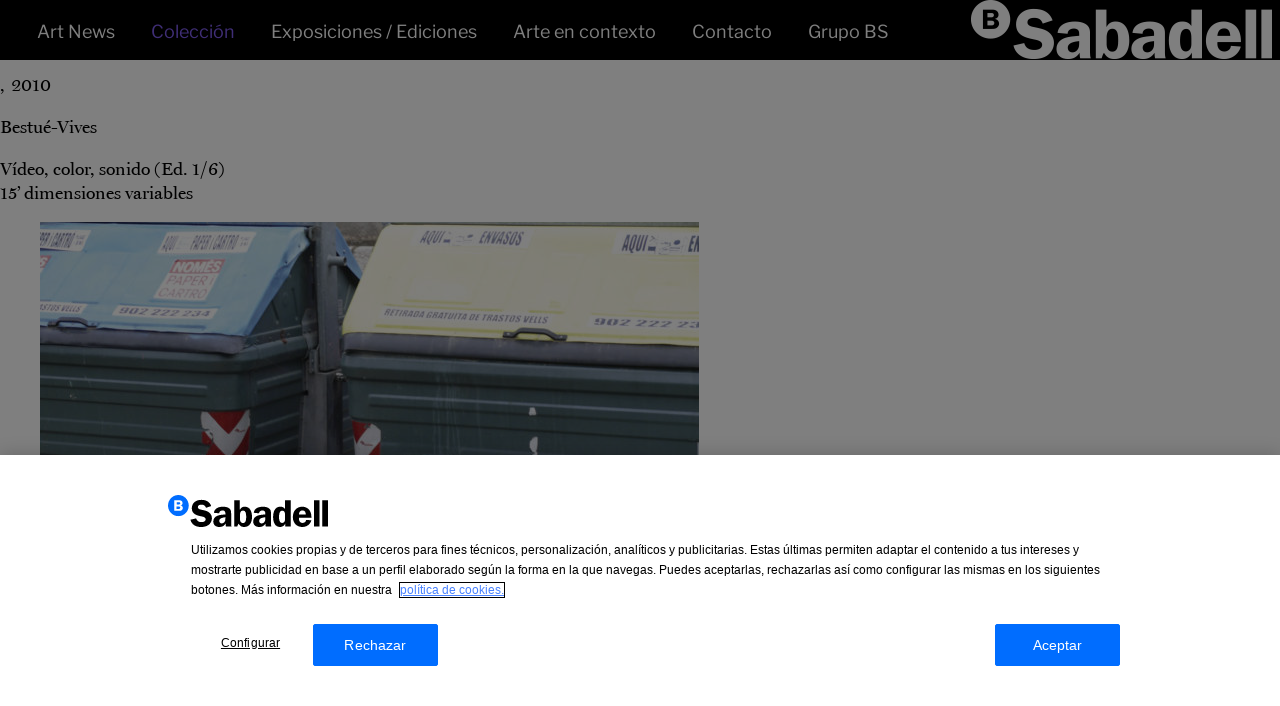

--- FILE ---
content_type: text/html; charset=UTF-8
request_url: https://www.coleccionbancosabadell.com/artwork/sabadell/
body_size: 2537
content:
<!DOCTYPE html>
<html class="no-js" lang="es-ES">
<head>
  <meta charset="UTF-8">
  <meta name="viewport" content="width=device-width, initial-scale=1.0">
  <link rel="icon" href="https://www.coleccionbancosabadell.com/themes/coleccionbs/assets/favicon.svg" type="image/svg+xml" />
  <link rel="icon" type="image/png" sizes="32x32" href="https://www.coleccionbancosabadell.com/themes/coleccionbs/assets/favicon-32.png" />
  <link rel="icon" type="image/png" sizes="16x16" href="https://www.coleccionbancosabadell.com/themes/coleccionbs/assets/favicon-16.png" />
  <title>Sabadell &#8211; Colección Banco Sabadell</title>
<meta name='robots' content='max-image-preview:large' />
<link rel="alternate" hreflang="es-es" href="https://www.coleccionbancosabadell.com/artwork/sabadell/" />
<link rel="alternate" hreflang="ca" href="https://www.coleccionbancosabadell.com/ca/artwork/sabadell/" />
<link rel="alternate" hreflang="en-us" href="https://www.coleccionbancosabadell.com/en/artwork/sabadell/" />
<link rel="alternate" hreflang="x-default" href="https://www.coleccionbancosabadell.com/artwork/sabadell/" />
<link rel='dns-prefetch' href='//www.coleccionbancosabadell.com' />
<link rel='stylesheet' id='legacy-css' href='https://www.coleccionbancosabadell.com/themes/coleccionbs/build/assets/legacy-DdsSj8eP.css' type='text/css' media='all' />
<link rel='stylesheet' id='app-css' href='https://www.coleccionbancosabadell.com/themes/coleccionbs/build/assets/app-XJN-MWlR.css' type='text/css' media='all' />
<script type="text/javascript" src="https://www.coleccionbancosabadell.com/plugins/_wpo365-login/apps/dist/pintra-redirect.js?ver=17.1" id="pintraredirectjs-js"></script>
<script type="text/javascript" src="https://www.coleccionbancosabadell.com/wordpress/wp-includes/js/jquery/jquery.min.js?ver=3.7.1" id="jquery-core-js"></script>
<script type="text/javascript" src="https://www.coleccionbancosabadell.com/wordpress/wp-includes/js/jquery/jquery-migrate.min.js?ver=3.4.1" id="jquery-migrate-js"></script>
<link rel="canonical" href="https://www.coleccionbancosabadell.com/artwork/sabadell/" />
  <!-- OptanonConsentNoticeStart -->
<script type="text/javascript" src="https://cdn.cookielaw.org/consent/018fde01-2cfe-7c75-9657-2be0c439ee78/OtAutoBlock.js"></script>
<script src="https://cdn.cookielaw.org/scripttemplates/otSDKStub.js" type="text/javascript" charset="UTF-8" data-language="es" data-domain-script="018fde01-2cfe-7c75-9657-2be0c439ee78"></script>
<script type="text/javascript">
function OptanonWrapper() { }
</script>
<!-- OptanonConsentNoticeEnd -->
</head>

<body class="wp-singular artwork-template-default single single-artwork postid-19321 wp-theme-coleccionbs arte-bs">

<script>
  (function(i,s,o,g,r,a,m){i['GoogleAnalyticsObject']=r;i[r]=i[r]||function(){
  (i[r].q=i[r].q||[]).push(arguments)},i[r].l=1*new Date();a=s.createElement(o),
  m=s.getElementsByTagName(o)[0];a.async=1;a.src=g;m.parentNode.insertBefore(a,m)
  })(window,document,'script','https://www.google-analytics.com/analytics.js','ga');

  ga('create', 'UA-XXXXXXX-XX', 'auto');
  ga('send', 'pageview');

</script>

<!--[if lt IE 8]>
    <p class="browserupgrade">You are using an <strong>outdated</strong> browser. Please <a href="http://browsehappy.com/">upgrade your browser</a> to improve your experience.</p>
<![endif]-->

<div id="page" class="hfeed site">

    <header id="masthead" class="site-header" role="banner">
            <div class="clearfix">
            <div class="branding-lang clearfix">
                <div class="site-branding">
                    <a
                        href="https://www.coleccionbancosabadell.com/"
                        rel="home"
                        title="Col·lecció d&#039;Art Banc Sabadell"
                        class="block"
                    >
                        <img src="https://www.coleccionbancosabadell.com/themes/coleccionbs/assets/banc-sabadell.png" alt="Banc Sabadell" class="h-[36px] min-[1222px]:py-[9px] py-[12px]" />
                    </a>
                </div>
                <a class="nav-btn" href="#">
                    <img src="https://www.coleccionbancosabadell.com/themes/coleccionbs/img/nav-btn.png" alt="Menu" />
                </a>

                                <div class="lang">
                    <a
                        class="cursor-pointer lang-btn !mt-[20px]"
                        role="button"
                        title="Language"
                        tabindex="0"
                    >
                        <img src="https://www.coleccionbancosabadell.com/themes/coleccionbs/img/lang-btn.png" role="presentation" />
                    </a>
                    <nav class="lang-nav">
                        <ul><li><a href="https://www.coleccionbancosabadell.com/artwork/sabadell/" class="current">Castellano</a> </li> <li><a href="https://www.coleccionbancosabadell.com/ca/artwork/sabadell/" class="">Català</a> </li> <li><a href="https://www.coleccionbancosabadell.com/en/artwork/sabadell/" class="">English</a> </li> </ul>                    </nav>
                </div>
                
            </div>
            <nav id="main-navigation" class="site-navigation" role="navigation">
                <ul id="menu-main-menu" class="menu"><li id="menu-item-102473" class="menu-item menu-item-type-custom menu-item-object-custom menu-item-home menu-item-102473"><a href="https://www.coleccionbancosabadell.com/">Art News</a></li>
<li id="menu-item-28071" class="menu-item menu-item-type-post_type menu-item-object-page coleccion-btn menu-item-28071 current"><a href="https://www.coleccionbancosabadell.com/coleccion/">Colección</a></li>
<li id="menu-item-28041" class="menu-item menu-item-type-post_type menu-item-object-page exposiciones-ediciones-btn menu-item-28041"><a href="https://www.coleccionbancosabadell.com/exposiciones-ediciones/">Exposiciones / Ediciones</a></li>
<li id="menu-item-28061" class="menu-item menu-item-type-post_type menu-item-object-page arte-en-contexto-btn menu-item-28061"><a href="https://www.coleccionbancosabadell.com/arte-en-contexto/">Arte en contexto</a></li>
<li id="menu-item-28051" class="menu-item menu-item-type-post_type menu-item-object-page contacto-btn menu-item-28051"><a href="https://www.coleccionbancosabadell.com/contacto/">Contacto</a></li>
<li id="menu-item-98169" class="menu-item menu-item-type-custom menu-item-object-custom menu-item-98169"><a href="https://www.grupbancsabadell.com/es/">Grupo BS</a></li>
</ul>            </nav>
        </div>
    </header>

    <div id="content" class="site-content">

<header class="section-header">
	<h1>Arte BS</h1>
</header>

<div id="primary" class="content-area">
	<main id="main" class="site-main" role="main">

	
		<article class="!flex flex-col flex-col-reverse md:flex-row md:flex-row-reverse flex-wrap py-24 px-4 sm:px-5 md:px-8">
	<header class="w-full max-w-xs md:pl-6 xl:pl-10 mt-6 md:mt-0 font-sans">
		<div class="flex flex-col flex-col-reverse text-base/6 mb-6">
			<div class="inline-flex items-baseline italic">
				<h1 class="inline !text-base !m-0">Sabadell</h1>
									<span>,&nbsp;</span>
					<time datetime="2010">2010</time>
							</div>
			<p class="m-0 font-bold"><a
				href="https://www.coleccionbancosabadell.com/artist/bestue-vives/"
				class="hover:!text-purple transition-colors"
			>Bestué-Vives</a></p>
		</div>
					<div>Vídeo, color, sonido (Ed. 1/6)</div>
							<div>15’ dimensiones variables</div>
					</header>
			<figure class="flex-1 !m-0 text-center">
			<img width="659" height="1500" src="https://www.coleccionbancosabadell.com/uploads/2016/05/sabadell-bestue-vives-659x1500.jpg" class="max-w-full h-auto" alt="" decoding="async" fetchpriority="high" srcset="https://www.coleccionbancosabadell.com/uploads/2016/05/sabadell-bestue-vives-659x1500.jpg 659w, https://www.coleccionbancosabadell.com/uploads/2016/05/sabadell-bestue-vives-150x342.jpg 150w, https://www.coleccionbancosabadell.com/uploads/2016/05/sabadell-bestue-vives-307x700.jpg 307w, https://www.coleccionbancosabadell.com/uploads/2016/05/sabadell-bestue-vives.jpg 1440w" sizes="(max-width: 659px) 100vw, 659px" />		</figure>
	</article>

	
	</main>
</div>

<script>
	(function($) {
		var artworks = function() {
			var windowHeight = $(window).height();
			var containerOffset = parseInt($('.content-top').css('padding-top'));
			var containerWidth = $('.artwork-image').width() - 15;
			var maxHeight = windowHeight - containerOffset - (containerOffset / 2);
			var originalWidth = $('img.full-image').attr('width');
			var originalHeight = $('img.full-image').attr('height');
			var resizedWidth = (originalWidth * maxHeight) / originalHeight;
			if (resizedWidth < containerWidth) {
				$('img.medium-image').height(maxHeight).width(resizedWidth).addClass('zoomable').show();
				$('img.medium-image').click(function() {
					$(this).hide();
					$('img.full-image').show();
					$('.content-top').addClass('bottom5');
				});
				$('img.full-image').click(function() {
					$(this).hide();
					$('img.medium-image').show();
					$('.content-top').removeClass('bottom5');
				});
			} else {
				$('img.medium-image').show();
			}
		}
		artworks();
		$(window).resize(artworks);
	})(jQuery);
</script>


    </div><!-- #content -->
</div><!-- #page -->

<script type="text/javascript" src="https://www.coleccionbancosabadell.com/themes/coleccionbs/scripts/scripts.js?ver=2.2.1" id="scripts-js"></script>

<script type="text/javascript" src="/_Incapsula_Resource?SWJIYLWA=719d34d31c8e3a6e6fffd425f7e032f3&ns=2&cb=1941257074" async></script></body>
</html>


--- FILE ---
content_type: application/javascript
request_url: https://www.coleccionbancosabadell.com/_Incapsula_Resource?SWJIYLWA=719d34d31c8e3a6e6fffd425f7e032f3&ns=2&cb=1941257074
body_size: 19620
content:
var _0xb95c=['\x53\x4d\x4b\x64\x77\x70\x41\x3d','\x77\x6f\x6a\x44\x69\x31\x41\x3d','\x50\x73\x4f\x51\x62\x77\x3d\x3d','\x41\x32\x52\x4b','\x4c\x4d\x4f\x79\x57\x67\x3d\x3d','\x77\x37\x54\x44\x6c\x44\x59\x3d','\x77\x70\x7a\x44\x67\x56\x42\x52\x77\x72\x38\x61\x48\x73\x4f\x4a\x77\x36\x6e\x44\x6a\x73\x4b\x71\x55\x67\x54\x44\x76\x31\x6a\x43\x67\x51\x3d\x3d','\x77\x6f\x46\x6e\x77\x6f\x2f\x44\x6a\x38\x4b\x66\x77\x70\x4c\x43\x70\x67\x4d\x3d','\x62\x4d\x4b\x53\x77\x71\x45\x3d','\x77\x35\x78\x63\x5a\x55\x37\x44\x6d\x4d\x4b\x37\x77\x72\x63\x56\x5a\x51\x3d\x3d','\x77\x71\x37\x44\x68\x38\x4f\x58\x55\x4d\x4f\x65\x44\x51\x3d\x3d','\x5a\x38\x4b\x67\x77\x72\x55\x66\x4e\x63\x4b\x39\x5a\x69\x54\x44\x72\x38\x4f\x62\x77\x34\x33\x44\x73\x38\x4f\x71\x77\x6f\x4a\x45\x4d\x77\x3d\x3d','\x77\x71\x77\x43\x77\x37\x37\x43\x6a\x38\x4f\x57','\x77\x72\x37\x44\x75\x47\x6c\x6c\x77\x72\x48\x44\x67\x41\x3d\x3d','\x48\x55\x4e\x55\x77\x35\x6b\x6f\x77\x36\x37\x44\x6a\x6c\x33\x44\x6c\x53\x48\x44\x76\x4d\x4b\x6d\x59\x51\x4e\x4e\x77\x70\x44\x44\x73\x41\x3d\x3d','\x77\x6f\x70\x73\x77\x70\x64\x77\x77\x71\x34\x3d','\x77\x70\x6a\x44\x6a\x63\x4f\x35\x42\x63\x4b\x75\x4f\x38\x4b\x35','\x4b\x4d\x4f\x45\x53\x38\x4f\x51\x54\x6c\x30\x69\x4f\x6b\x35\x4e\x77\x71\x44\x44\x6b\x77\x52\x58\x77\x37\x77\x58\x4c\x38\x4f\x44\x45\x63\x4f\x78\x77\x37\x30\x68\x77\x6f\x72\x43\x75\x73\x4b\x34\x77\x36\x74\x74','\x77\x71\x67\x61\x77\x70\x74\x72\x77\x34\x73\x3d','\x77\x34\x49\x51\x77\x6f\x41\x3d','\x53\x4d\x4b\x33\x77\x6f\x33\x43\x6e\x58\x74\x70\x77\x72\x55\x3d','\x77\x37\x44\x44\x6f\x69\x63\x4f\x77\x35\x4e\x6f\x65\x6d\x72\x43\x75\x63\x4b\x77\x77\x37\x54\x43\x68\x4d\x4b\x41\x77\x70\x39\x4e\x59\x63\x4f\x57\x4d\x77\x3d\x3d','\x77\x34\x44\x44\x6f\x63\x4f\x78\x54\x73\x4f\x43','\x52\x54\x50\x44\x6b\x44\x4c\x43\x68\x31\x6c\x43\x50\x51\x3d\x3d','\x64\x6c\x48\x44\x6a\x4d\x4b\x75\x77\x37\x48\x43\x6a\x53\x66\x44\x6f\x69\x66\x43\x6a\x63\x4b\x7a\x49\x4d\x4b\x46\x77\x35\x51\x4d\x77\x71\x33\x43\x6a\x38\x4b\x6a\x42\x77\x3d\x3d','\x77\x6f\x4e\x70\x77\x72\x44\x44\x6a\x73\x4b\x49','\x77\x35\x78\x4e\x64\x6b\x4c\x43\x73\x73\x4b\x77\x48\x77\x46\x65','\x77\x6f\x6e\x44\x6b\x63\x4f\x6f\x50\x38\x4b\x70\x4f\x63\x4b\x75\x5a\x67\x3d\x3d','\x77\x6f\x78\x68\x77\x6f\x35\x69\x77\x71\x49\x42\x77\x72\x4d\x70\x65\x43\x6c\x66\x49\x4d\x4f\x2b\x59\x63\x4b\x70\x77\x72\x74\x64','\x77\x34\x30\x66\x77\x34\x34\x6a\x77\x37\x49\x67\x4a\x73\x4b\x70\x47\x58\x6e\x43\x70\x68\x2f\x44\x72\x67\x3d\x3d','\x77\x71\x54\x44\x70\x56\x54\x44\x68\x63\x4b\x62\x77\x37\x45\x3d','\x66\x73\x4b\x6b\x77\x71\x45\x64\x4f\x38\x4b\x6f\x52\x78\x6e\x44\x6b\x51\x3d\x3d','\x58\x63\x4b\x6a\x77\x70\x48\x43\x69\x57\x5a\x30','\x77\x36\x2f\x44\x74\x6b\x51\x63\x77\x72\x70\x33\x77\x36\x31\x65','\x77\x34\x54\x44\x6d\x6c\x68\x4d\x77\x71\x55\x47','\x77\x6f\x46\x6e\x77\x35\x46\x78\x77\x6f\x70\x4b\x4a\x42\x4a\x71\x65\x31\x41\x3d','\x4a\x73\x4f\x48\x77\x70\x64\x45\x4f\x68\x55\x3d','\x55\x43\x66\x44\x6d\x44\x58\x43\x6c\x55\x55\x3d','\x77\x34\x6e\x44\x70\x30\x49\x5a\x77\x72\x46\x37','\x77\x34\x35\x51\x66\x56\x58\x43\x74\x4d\x4b\x71','\x53\x38\x4b\x67\x63\x7a\x41\x67','\x77\x71\x33\x44\x70\x57\x35\x79\x77\x71\x72\x44\x67\x51\x3d\x3d','\x4d\x38\x4f\x51\x77\x35\x59\x3d','\x77\x35\x6e\x43\x69\x38\x4b\x61\x5a\x73\x4b\x46\x65\x41\x3d\x3d','\x77\x72\x6a\x44\x6e\x73\x4f\x59\x51\x73\x4f\x59\x46\x77\x3d\x3d','\x4b\x33\x5a\x4f\x55\x41\x76\x43\x75\x51\x3d\x3d','\x77\x36\x76\x44\x70\x42\x4e\x36\x77\x70\x48\x44\x6c\x45\x77\x2b\x44\x67\x3d\x3d','\x77\x37\x33\x44\x75\x4d\x4f\x45\x51\x63\x4b\x54\x77\x6f\x2f\x43\x6a\x63\x4f\x58\x52\x51\x35\x2f\x77\x71\x49\x3d','\x46\x46\x37\x43\x71\x4d\x4f\x43\x4a\x63\x4b\x33','\x52\x32\x2f\x44\x6c\x4d\x4b\x75\x77\x37\x48\x43\x68\x43\x66\x44\x6f\x44\x54\x44\x6b\x63\x4b\x68','\x77\x36\x6b\x45\x77\x35\x4d\x35\x77\x37\x41\x32','\x42\x55\x33\x44\x6a\x6c\x58\x44\x71\x51\x76\x44\x6c\x58\x50\x44\x72\x45\x7a\x44\x70\x54\x54\x44\x6d\x51\x3d\x3d','\x4f\x63\x4f\x59\x77\x34\x30\x57\x56\x63\x4b\x59','\x62\x63\x4b\x75\x77\x71\x34\x33\x4a\x38\x4b\x6f\x66\x53\x62\x44\x76\x4d\x4b\x42\x77\x35\x4c\x44\x75\x63\x4f\x71\x77\x71\x56\x45\x4c\x38\x4b\x63\x77\x71\x37\x43\x6a\x38\x4b\x38\x77\x71\x64\x54\x77\x36\x55\x3d','\x62\x4d\x4b\x35\x77\x71\x6f\x46\x4a\x73\x4b\x76','\x4f\x69\x44\x44\x72\x4d\x4b\x6c\x57\x4d\x4f\x36\x77\x35\x74\x39\x77\x36\x62\x43\x68\x78\x48\x43\x74\x30\x35\x2b\x63\x46\x37\x43\x75\x73\x4b\x56\x66\x73\x4f\x6a\x58\x73\x4f\x67','\x41\x52\x7a\x44\x71\x73\x4b\x38\x55\x4d\x4f\x78\x77\x35\x78\x38\x77\x71\x58\x43\x68\x77\x66\x43\x68\x47\x35\x44\x52\x6b\x6e\x43\x73\x4d\x4b\x4d\x61\x63\x4f\x31\x5a\x4d\x4f\x68\x57\x73\x4b\x52\x54\x4d\x4f\x79\x4f\x73\x4b\x39\x77\x36\x48\x43\x71\x77\x3d\x3d','\x77\x70\x42\x77\x77\x72\x58\x44\x69\x4d\x4b\x5a\x77\x6f\x67\x3d','\x77\x37\x44\x43\x6f\x63\x4b\x69\x61\x4d\x4f\x77\x77\x6f\x7a\x43\x71\x51\x2f\x44\x72\x6e\x77\x6c\x4b\x77\x35\x70\x77\x37\x37\x44\x6e\x4d\x4f\x57\x77\x37\x7a\x44\x74\x46\x50\x44\x68\x51\x3d\x3d','\x46\x55\x6e\x43\x6f\x73\x4f\x45\x50\x4d\x4b\x68\x4d\x38\x4b\x4f\x77\x36\x73\x56\x77\x35\x58\x43\x67\x52\x35\x62\x55\x4d\x4f\x71\x4f\x42\x74\x5a\x77\x37\x72\x43\x68\x7a\x4e\x31\x77\x6f\x7a\x44\x69\x73\x4f\x70\x77\x35\x76\x44\x74\x6e\x39\x54\x77\x36\x78\x41\x42\x73\x4b\x67\x47\x6e\x72\x44\x70\x67\x3d\x3d','\x77\x36\x44\x43\x71\x67\x44\x44\x6c\x4d\x4f\x47\x77\x37\x49\x3d','\x77\x71\x6e\x44\x72\x73\x4f\x47\x52\x4d\x4b\x6c\x77\x6f\x44\x43\x75\x73\x4f\x57\x57\x51\x46\x77\x77\x71\x5a\x53\x4b\x52\x70\x74\x47\x43\x6c\x36\x58\x4d\x4b\x66\x4a\x52\x6a\x43\x76\x42\x67\x66\x4e\x38\x4f\x6a','\x56\x4d\x4b\x69\x65\x53\x45\x6b\x4f\x57\x62\x43\x69\x42\x58\x44\x73\x7a\x4c\x44\x6b\x42\x66\x43\x68\x52\x6f\x3d','\x41\x32\x54\x44\x68\x31\x2f\x44\x6e\x4d\x4f\x44','\x77\x35\x31\x4e\x5a\x6c\x58\x43\x71\x63\x4b\x32\x42\x77\x3d\x3d','\x5a\x52\x50\x44\x6e\x68\x64\x61\x77\x35\x37\x44\x67\x4d\x4b\x71\x77\x71\x31\x6e\x63\x63\x4f\x67\x56\x6c\x73\x3d','\x5a\x77\x66\x44\x6d\x41\x5a\x50\x77\x34\x45\x3d','\x77\x35\x50\x44\x68\x30\x42\x4b\x77\x72\x67\x48\x44\x77\x3d\x3d','\x77\x35\x41\x78\x77\x71\x74\x45\x77\x36\x4c\x43\x6d\x68\x76\x44\x6b\x48\x67\x6d\x47\x73\x4b\x33\x66\x38\x4b\x55','\x77\x35\x64\x46\x65\x6c\x54\x44\x69\x38\x4b\x70','\x42\x38\x4f\x31\x57\x56\x56\x78\x64\x6e\x45\x3d','\x77\x37\x62\x44\x68\x31\x4e\x2b\x77\x71\x49\x47\x44\x38\x4b\x45\x77\x36\x37\x44\x6c\x4d\x4b\x79','\x42\x46\x72\x44\x69\x6d\x66\x44\x71\x41\x77\x3d','\x77\x35\x33\x43\x6d\x38\x4b\x6b\x65\x4d\x4f\x37\x77\x70\x72\x43\x76\x6b\x37\x43\x76\x33\x38\x6b\x55\x31\x51\x3d','\x4c\x31\x76\x44\x67\x32\x66\x44\x6c\x4d\x4b\x36','\x4a\x68\x2f\x44\x72\x41\x3d\x3d','\x45\x4d\x4f\x72\x57\x56\x52\x31\x61\x56\x59\x4c\x57\x38\x4f\x74\x77\x70\x64\x32\x77\x35\x7a\x44\x6f\x43\x6e\x44\x67\x4d\x4f\x50\x53\x51\x3d\x3d','\x55\x73\x4b\x78\x65\x6a\x63\x6b','\x77\x34\x6e\x43\x76\x73\x4b\x33','\x77\x35\x66\x43\x72\x4d\x4f\x79\x77\x35\x62\x43\x6b\x73\x4f\x79\x77\x34\x33\x43\x68\x73\x4f\x49\x62\x52\x52\x74\x77\x35\x67\x62\x52\x73\x4f\x48\x77\x71\x73\x3d','\x77\x34\x45\x38\x77\x71\x68\x54\x77\x36\x59\x3d','\x55\x4d\x4b\x2f\x52\x54\x59\x7a\x49\x33\x76\x44\x67\x51\x3d\x3d','\x77\x35\x37\x44\x70\x31\x6f\x55\x77\x72\x4e\x69\x77\x37\x5a\x63\x77\x72\x66\x44\x68\x6c\x68\x43\x48\x31\x39\x6d\x77\x35\x73\x53\x77\x72\x41\x3d','\x77\x72\x72\x43\x6a\x48\x62\x43\x76\x38\x4f\x42\x43\x67\x3d\x3d','\x77\x71\x45\x67\x44\x67\x6a\x44\x71\x4d\x4f\x61\x77\x72\x70\x4a','\x58\x38\x4b\x73\x61\x4d\x4f\x75\x57\x44\x58\x44\x73\x69\x6b\x39\x42\x67\x7a\x43\x6e\x6b\x49\x4c\x77\x37\x77\x3d','\x4a\x56\x44\x44\x69\x57\x54\x44\x6c\x51\x3d\x3d','\x77\x72\x41\x61\x77\x6f\x46\x33\x77\x34\x6c\x51\x77\x35\x4d\x7a\x77\x37\x35\x45\x46\x73\x4b\x44\x77\x70\x48\x44\x6d\x38\x4f\x45\x77\x36\x31\x4a\x77\x72\x2f\x43\x70\x73\x4f\x33','\x49\x4d\x4f\x58\x77\x6f\x78\x59\x49\x77\x4d\x3d','\x77\x35\x4a\x5a\x77\x37\x5a\x66\x77\x37\x72\x43\x6c\x63\x4f\x52\x77\x71\x6e\x44\x6a\x63\x4f\x50','\x77\x36\x50\x44\x72\x4d\x4f\x55\x54\x73\x4b\x64\x77\x6f\x44\x43\x76\x63\x4f\x64\x51\x55\x6c\x77\x77\x71\x5a\x50\x4f\x78\x74\x6a\x44\x79\x6f\x76\x46\x38\x4f\x62\x50\x48\x4d\x3d','\x77\x37\x7a\x44\x73\x68\x70\x38\x77\x70\x73\x3d','\x77\x35\x48\x43\x70\x73\x4f\x65','\x4a\x6b\x4c\x44\x68\x48\x50\x44\x6c\x63\x4b\x6f\x62\x63\x4f\x74','\x77\x72\x70\x71\x77\x72\x62\x44\x6e\x73\x4b\x4f\x77\x6f\x2f\x44\x70\x67\x2f\x43\x68\x38\x4f\x6d\x61\x4d\x4b\x57\x4b\x63\x4b\x6f\x59\x38\x4f\x36\x43\x42\x6b\x53\x77\x34\x6a\x44\x69\x63\x4b\x64\x77\x36\x77\x6b\x64\x32\x59\x3d','\x77\x72\x48\x43\x67\x58\x4c\x43\x72\x73\x4f\x51\x43\x79\x34\x3d','\x55\x47\x31\x65\x4e\x41\x3d\x3d','\x77\x71\x77\x6c\x46\x69\x6e\x44\x6f\x63\x4f\x4a\x77\x6f\x67\x3d','\x58\x38\x4b\x59\x77\x6f\x70\x68\x77\x34\x49\x66\x58\x73\x4f\x6f\x4d\x58\x50\x43\x6a\x63\x4b\x4d\x54\x32\x50\x44\x67\x73\x4f\x4f\x4f\x38\x4b\x52\x77\x35\x2f\x43\x68\x41\x3d\x3d','\x53\x6d\x74\x6c','\x77\x71\x66\x44\x71\x48\x4e\x6b\x77\x71\x7a\x44\x70\x55\x54\x43\x69\x6c\x37\x44\x72\x77\x3d\x3d','\x4d\x63\x4f\x4d\x55\x38\x4f\x64\x52\x6b\x74\x34\x4f\x6b\x6b\x58\x77\x72\x58\x44\x6a\x54\x6c\x56\x77\x37\x77\x65\x4e\x4d\x4b\x5a\x51\x4d\x4b\x70\x77\x71\x4d\x3d','\x77\x6f\x63\x70\x77\x6f\x45\x3d','\x62\x51\x72\x44\x68\x52\x42\x4a\x77\x37\x72\x43\x69\x38\x4b\x78\x77\x71\x39\x2b\x63\x41\x3d\x3d','\x77\x34\x66\x44\x72\x30\x49\x5a\x77\x72\x74\x30\x77\x71\x78\x6b\x77\x71\x44\x43\x69\x6e\x78\x2b\x4f\x48\x6c\x6b\x77\x35\x34\x45\x77\x72\x48\x43\x69\x78\x4c\x44\x6f\x63\x4f\x39\x77\x72\x4c\x44\x72\x6c\x7a\x43\x6f\x38\x4b\x30\x46\x41\x3d\x3d','\x4e\x6b\x66\x44\x67\x56\x50\x44\x6b\x43\x33\x44\x6e\x33\x44\x44\x71\x56\x33\x44\x76\x6a\x4c\x44\x6d\x52\x62\x44\x6f\x38\x4b\x75\x77\x36\x44\x44\x73\x47\x37\x43\x67\x79\x63\x3d','\x42\x6b\x2f\x43\x72\x38\x4f\x56\x50\x73\x4b\x7a\x63\x38\x4b\x5a\x77\x71\x70\x66\x77\x34\x58\x43\x6b\x51\x39\x78\x55\x73\x4f\x74\x4d\x77\x4d\x52\x77\x36\x4c\x43\x69\x52\x4e\x30\x77\x6f\x72\x44\x6a\x4d\x4f\x33\x77\x35\x72\x43\x74\x69\x41\x3d','\x77\x70\x39\x69\x77\x70\x56\x32\x77\x72\x38\x64\x77\x70\x6b\x76\x64\x44\x4a\x49','\x77\x37\x48\x43\x76\x54\x72\x44\x6b\x38\x4f\x41\x77\x36\x68\x2f\x77\x72\x6f\x3d','\x42\x4d\x4f\x4b\x55\x73\x4f\x56\x54\x46\x30\x34\x66\x55\x67\x61\x77\x71\x44\x44\x6d\x68\x35\x57\x77\x72\x55\x4a\x4c\x73\x4b\x43\x48\x73\x4f\x78\x77\x36\x41\x31\x77\x35\x37\x44\x73\x38\x4b\x34\x77\x36\x74\x39\x77\x37\x31\x44\x77\x36\x70\x49\x4d\x68\x50\x44\x72\x33\x2f\x43\x74\x73\x4b\x51\x4d\x63\x4b\x51\x4c\x38\x4b\x71\x4e\x63\x4f\x65\x57\x4d\x4b\x74\x51\x44\x73\x54\x47\x63\x4b\x64\x77\x37\x72\x43\x70\x73\x4b\x6d\x65\x73\x4b\x6c\x61\x4d\x4f\x4e\x4b\x6c\x38\x59\x5a\x63\x4f\x44\x77\x71\x72\x43\x6c\x38\x4b\x34\x77\x71\x52\x64\x77\x6f\x45\x68\x77\x34\x54\x43\x76\x38\x4f\x34\x66\x68\x54\x43\x74\x4d\x4b\x6a\x77\x35\x33\x43\x6b\x46\x56\x43\x46\x41\x50\x44\x67\x68\x6b\x3d','\x77\x36\x55\x52\x77\x70\x51\x3d','\x77\x6f\x6e\x43\x72\x45\x63\x3d','\x62\x56\x37\x44\x6e\x73\x4b\x69\x77\x37\x44\x43\x68\x54\x33\x44\x71\x44\x45\x3d','\x51\x7a\x72\x44\x67\x7a\x58\x43\x69\x46\x6c\x65\x49\x77\x3d\x3d','\x55\x69\x78\x63\x77\x35\x5a\x34\x65\x38\x4b\x47\x77\x36\x6b\x3d','\x77\x71\x77\x2f\x48\x79\x34\x3d','\x59\x4d\x4b\x31\x64\x38\x4b\x50\x48\x77\x55\x62\x44\x56\x70\x6b\x48\x73\x4f\x71\x65\x73\x4f\x41\x46\x57\x54\x43\x72\x56\x76\x44\x6f\x63\x4f\x49\x77\x37\x38\x3d','\x64\x42\x37\x44\x6e\x51\x42\x65','\x77\x35\x56\x5a\x77\x37\x74\x45\x77\x37\x4c\x43\x6b\x38\x4f\x4c\x77\x72\x54\x44\x72\x38\x4f\x4f\x77\x37\x30\x75','\x77\x71\x63\x6d\x47\x69\x66\x43\x71\x73\x4f\x50\x77\x71\x5a\x70\x77\x37\x62\x44\x75\x31\x54\x44\x74\x38\x4b\x44\x77\x35\x42\x51\x77\x36\x48\x43\x73\x63\x4f\x43\x65\x38\x4b\x32\x44\x4d\x4b\x69','\x77\x72\x51\x78\x46\x7a\x37\x44\x6f\x51\x3d\x3d','\x52\x63\x4b\x69\x54\x63\x4f\x7a\x54\x54\x33\x44\x71\x43\x45\x3d','\x4d\x73\x4f\x42\x77\x35\x49\x4d\x52\x73\x4b\x4b\x77\x34\x42\x64\x64\x73\x4f\x4a\x64\x38\x4b\x6b\x53\x58\x37\x43\x76\x69\x7a\x43\x70\x45\x4a\x2f\x77\x34\x42\x79\x48\x57\x31\x4a','\x41\x63\x4f\x6d\x57\x6b\x4e\x78','\x77\x70\x72\x44\x6b\x73\x4f\x6e\x4a\x63\x4b\x71\x4e\x63\x4b\x6f\x59\x6b\x2f\x44\x68\x41\x3d\x3d','\x51\x38\x4b\x35\x61\x67\x3d\x3d','\x42\x55\x66\x44\x6c\x58\x33\x44\x76\x78\x72\x44\x72\x6d\x66\x44\x76\x56\x30\x3d','\x4c\x46\x62\x44\x68\x48\x66\x44\x6c\x4d\x4b\x67\x5a\x63\x4f\x6d','\x53\x38\x4b\x34\x77\x6f\x72\x43\x6e\x33\x64\x70\x77\x36\x6a\x43\x72\x55\x66\x44\x71\x6a\x66\x44\x74\x67\x3d\x3d','\x4b\x73\x4f\x42\x77\x34\x67\x51\x52\x41\x3d\x3d','\x77\x6f\x37\x44\x6c\x4d\x4f\x74\x50\x38\x4b\x6e','\x4f\x55\x44\x44\x6d\x48\x48\x44\x68\x63\x4b\x6e\x4a\x4d\x4f\x67\x65\x38\x4b\x6f\x59\x54\x72\x44\x68\x67\x3d\x3d','\x77\x34\x6a\x43\x6f\x4d\x4f\x31\x77\x35\x58\x43\x6c\x63\x4f\x78','\x49\x38\x4f\x4b\x58\x4d\x4f\x4a\x51\x41\x3d\x3d','\x77\x6f\x6f\x37\x46\x63\x4b\x4c\x77\x36\x56\x54\x66\x63\x4b\x71\x5a\x63\x4b\x32\x43\x63\x4f\x4d\x64\x41\x6b\x78\x47\x41\x3d\x3d','\x77\x36\x6a\x44\x74\x63\x4f\x4c\x56\x4d\x4b\x4f\x77\x70\x49\x3d','\x54\x63\x4b\x65\x77\x6f\x56\x31\x77\x34\x51\x33\x46\x63\x4f\x2f\x4d\x45\x37\x43\x68\x73\x4b\x49\x64\x32\x48\x44\x67\x77\x3d\x3d','\x49\x4d\x4f\x41\x77\x72\x4a\x4f\x4e\x54\x49\x7a\x4b\x4d\x4f\x55\x77\x72\x50\x43\x72\x73\x4b\x46\x77\x35\x6e\x44\x6c\x53\x4c\x44\x6f\x4d\x4b\x46\x77\x37\x35\x35\x77\x36\x72\x44\x75\x43\x49\x3d','\x77\x37\x76\x44\x75\x7a\x67\x55\x77\x34\x42\x36','\x77\x34\x66\x44\x72\x30\x49\x5a\x77\x72\x74\x30\x77\x71\x78\x37\x77\x6f\x7a\x43\x72\x48\x39\x33\x4a\x45\x4e\x4a\x77\x37\x59\x67\x77\x70\x44\x43\x73\x51\x3d\x3d','\x66\x55\x6a\x44\x6b\x38\x4b\x30\x77\x36\x4c\x43\x6e\x77\x3d\x3d','\x62\x4d\x4b\x5a\x55\x67\x59\x45\x42\x45\x72\x44\x70\x53\x2f\x44\x6c\x78\x50\x44\x73\x41\x3d\x3d','\x77\x70\x4a\x73\x77\x6f\x31\x73\x77\x71\x77\x4f\x77\x70\x67\x6a\x63\x6e\x4e\x58\x4a\x38\x4f\x6e\x62\x63\x4b\x53\x77\x71\x78\x65\x65\x41\x67\x35\x77\x34\x70\x5a\x5a\x44\x73\x57\x77\x72\x2f\x43\x6a\x79\x54\x43\x6f\x41\x3d\x3d','\x4f\x47\x39\x4c\x56\x68\x6f\x3d','\x77\x72\x58\x43\x72\x47\x77\x3d','\x62\x78\x62\x44\x6e\x42\x42\x76\x77\x34\x76\x43\x6e\x73\x4b\x39\x77\x72\x73\x3d','\x77\x34\x7a\x43\x6f\x4d\x4f\x79\x77\x35\x58\x43\x69\x63\x4f\x74','\x56\x57\x6c\x52\x4c\x73\x4f\x57\x77\x70\x4e\x5a\x51\x31\x33\x43\x6c\x78\x6f\x73\x77\x36\x49\x55\x77\x72\x33\x43\x6b\x38\x4b\x31\x66\x63\x4f\x36\x77\x72\x6f\x4e\x4b\x69\x48\x43\x69\x63\x4f\x74\x77\x6f\x46\x44','\x77\x6f\x2f\x44\x6e\x4d\x4f\x6c\x50\x73\x4b\x71','\x59\x69\x66\x44\x6b\x41\x3d\x3d','\x77\x70\x38\x34\x41\x63\x4b\x63\x77\x36\x56\x69\x57\x41\x3d\x3d','\x77\x70\x56\x76\x77\x35\x4e\x35\x77\x72\x56\x56\x61\x78\x74\x79\x65\x31\x2f\x43\x6c\x73\x4b\x78\x4b\x38\x4b\x4a\x43\x4d\x4b\x79','\x54\x63\x4b\x4a\x77\x6f\x31\x32\x77\x35\x6b\x62','\x77\x72\x6a\x43\x6d\x48\x44\x43\x72\x73\x4f\x55\x46\x54\x76\x44\x72\x38\x4b\x4e\x77\x72\x51\x3d','\x77\x34\x48\x43\x6e\x38\x4b\x6a\x5a\x4d\x4f\x31\x77\x6f\x6e\x43\x72\x77\x6e\x44\x71\x6a\x63\x69\x42\x78\x68\x34\x77\x34\x33\x44\x6b\x73\x4f\x44\x77\x36\x62\x44\x6e\x33\x48\x44\x69\x6c\x5a\x38\x51\x69\x64\x58\x77\x37\x63\x6e\x4b\x73\x4f\x59\x77\x35\x72\x43\x74\x63\x4b\x42\x77\x71\x50\x44\x74\x38\x4f\x36\x66\x38\x4b\x74\x4e\x77\x3d\x3d','\x4d\x38\x4f\x4f\x77\x6f\x6c\x65\x4d\x67\x3d\x3d','\x77\x34\x52\x46\x77\x37\x31\x44\x77\x35\x37\x43\x6b\x63\x4f\x41\x77\x71\x37\x44\x6c\x73\x4f\x6c\x77\x37\x67\x2f\x4f\x67\x3d\x3d','\x77\x34\x33\x43\x6a\x4d\x4b\x30\x59\x38\x4f\x32\x77\x70\x73\x3d','\x53\x73\x4b\x44\x77\x6f\x56\x72\x77\x34\x6b\x3d','\x77\x34\x48\x43\x6e\x38\x4b\x6a\x5a\x4d\x4f\x31\x77\x6f\x6e\x43\x72\x77\x6e\x44\x71\x6a\x63\x69\x42\x78\x68\x34\x77\x34\x33\x44\x6b\x73\x4f\x44\x77\x36\x62\x44\x6e\x33\x48\x44\x69\x6c\x5a\x38\x51\x69\x64\x58\x77\x37\x63\x6e\x4b\x73\x4f\x59\x77\x35\x72\x43\x74\x4d\x4b\x42\x77\x71\x50\x44\x74\x38\x4f\x36\x66\x38\x4b\x74\x4e\x77\x3d\x3d','\x77\x72\x37\x44\x6a\x4d\x4f\x62\x55\x63\x4f\x72\x47\x63\x4b\x54\x53\x6d\x44\x44\x6f\x4d\x4f\x2b\x66\x42\x73\x3d','\x77\x35\x4e\x45\x77\x37\x6c\x66\x77\x37\x76\x43\x68\x51\x3d\x3d','\x77\x35\x54\x44\x73\x73\x4f\x38\x56\x63\x4f\x44','\x77\x72\x51\x43\x77\x36\x54\x43\x6b\x38\x4f\x55\x59\x46\x2f\x44\x70\x67\x37\x44\x68\x4d\x4f\x67\x77\x37\x64\x36\x55\x38\x4f\x70\x77\x34\x63\x6e\x77\x72\x58\x43\x6b\x68\x45\x66\x57\x4d\x4b\x42\x77\x37\x70\x51\x77\x70\x50\x43\x70\x6c\x4d\x76\x77\x34\x33\x43\x68\x53\x6b\x64\x77\x72\x34\x4b\x77\x37\x6e\x43\x6b\x6e\x54\x44\x71\x51\x3d\x3d','\x77\x70\x52\x6e\x77\x35\x46\x6f\x77\x72\x38\x3d','\x77\x37\x6b\x50\x77\x35\x38\x34\x77\x34\x55\x69\x47\x38\x4b\x49\x44\x31\x66\x43\x6f\x67\x6a\x44\x75\x77\x3d\x3d','\x77\x6f\x30\x6d\x46\x63\x4b\x56\x77\x36\x68\x2f','\x55\x38\x4b\x2f\x66\x38\x4f\x70\x57\x77\x3d\x3d','\x4b\x4d\x4f\x45\x53\x38\x4f\x51\x54\x6c\x30\x69\x4f\x6b\x35\x4e\x77\x71\x44\x44\x6b\x77\x52\x58\x77\x37\x77\x58\x4c\x38\x4b\x32\x57\x73\x4f\x5a\x77\x37\x6f\x6c\x77\x6f\x7a\x43\x76\x63\x4f\x32\x77\x72\x6b\x37\x77\x71\x34\x57\x77\x34\x46\x49\x4d\x42\x44\x43\x70\x6b\x48\x43\x6c\x38\x4b\x79\x4e\x73\x4f\x67\x5a\x63\x4f\x35\x63\x73\x4f\x48\x52\x4d\x4f\x6c\x66\x67\x3d\x3d','\x77\x72\x38\x62\x77\x37\x76\x43\x69\x63\x4f\x48\x63\x67\x3d\x3d','\x77\x37\x72\x44\x76\x77\x4e\x75\x77\x70\x66\x44\x6c\x31\x59\x3d','\x43\x4d\x4f\x47\x77\x6f\x5a\x5a\x4f\x41\x4d\x75\x49\x63\x4f\x58\x77\x36\x44\x43\x6a\x73\x4b\x54\x77\x37\x72\x44\x6d\x58\x48\x44\x67\x4d\x4b\x67\x77\x34\x77\x36\x77\x35\x4c\x44\x73\x53\x58\x43\x68\x52\x78\x61','\x77\x35\x6b\x38\x77\x72\x4a\x50\x77\x36\x54\x43\x6c\x30\x48\x44\x6a\x33\x68\x6e\x47\x38\x4b\x67\x62\x63\x4b\x52\x66\x41\x3d\x3d','\x5a\x73\x4b\x6f\x64\x63\x4b\x4d\x46\x77\x3d\x3d','\x77\x34\x37\x43\x70\x4d\x4f\x71\x77\x35\x76\x43\x6d\x73\x4f\x6b\x77\x70\x66\x43\x6e\x63\x4f\x56\x45\x42\x56\x73\x77\x35\x51\x48\x59\x4d\x4b\x49\x77\x36\x66\x43\x74\x73\x4f\x32\x77\x34\x6f\x38\x66\x73\x4b\x34\x77\x72\x44\x43\x6d\x38\x4b\x63\x77\x72\x49\x44\x61\x32\x34\x3d','\x77\x72\x37\x44\x76\x47\x74\x30\x77\x72\x73\x3d','\x53\x63\x4b\x2f\x64\x43\x73\x74\x4c\x77\x3d\x3d','\x64\x6c\x48\x44\x6a\x4d\x4b\x75\x77\x37\x48\x43\x6a\x53\x66\x44\x6f\x69\x66\x43\x6a\x63\x4b\x78\x4e\x73\x4b\x43\x77\x34\x49\x2f\x77\x71\x50\x43\x6e\x4d\x4b\x6f\x41\x63\x4b\x66\x59\x55\x50\x44\x6e\x73\x4f\x6c\x65\x73\x4b\x71\x5a\x43\x78\x6b\x77\x72\x55\x79\x49\x51\x3d\x3d','\x63\x73\x4b\x37\x65\x4d\x4b\x50\x46\x77\x3d\x3d','\x77\x71\x6f\x50\x77\x37\x50\x43\x6a\x73\x4f\x56\x62\x6c\x6e\x44\x70\x41\x3d\x3d','\x48\x73\x4b\x4e\x77\x35\x52\x35\x77\x70\x51\x55\x51\x63\x4f\x37\x64\x6e\x76\x44\x6e\x38\x4b\x43\x4c\x58\x62\x43\x6e\x73\x4f\x47\x5a\x38\x4f\x51\x77\x35\x50\x43\x68\x4d\x4b\x6e\x77\x6f\x49\x3d','\x77\x6f\x39\x39\x77\x70\x64\x73\x77\x72\x38\x3d','\x77\x34\x4c\x43\x73\x63\x4f\x7a\x77\x35\x4d\x3d','\x50\x73\x4f\x55\x77\x34\x73\x45','\x50\x45\x58\x43\x6e\x48\x62\x43\x6d\x4d\x4f\x77\x62\x73\x4f\x70\x66\x63\x4f\x79\x4d\x47\x62\x43\x67\x63\x4f\x49\x4a\x77\x35\x4f\x77\x34\x38\x44\x53\x68\x31\x78\x41\x57\x63\x4f\x64\x4d\x4f\x32\x61\x63\x4b\x48\x44\x78\x46\x58\x77\x37\x7a\x43\x71\x48\x49\x5a\x53\x73\x4f\x42\x4d\x47\x52\x34\x61\x73\x4b\x54\x5a\x43\x58\x44\x67\x46\x56\x31\x61\x73\x4b\x67\x77\x36\x68\x71\x41\x38\x4b\x2f\x77\x6f\x62\x43\x75\x63\x4b\x45\x50\x67\x46\x4d\x77\x70\x41\x42\x65\x38\x4f\x30\x4a\x51\x3d\x3d','\x77\x34\x7a\x43\x68\x73\x4b\x41\x66\x51\x3d\x3d','\x43\x57\x78\x70','\x50\x4d\x4f\x72\x64\x67\x3d\x3d','\x77\x71\x41\x74\x77\x35\x6b\x3d','\x77\x72\x44\x44\x74\x7a\x34\x30\x77\x34\x42\x37\x5a\x32\x76\x43\x72\x4d\x4b\x32\x77\x71\x30\x3d','\x77\x37\x6f\x64\x77\x35\x59\x2f\x77\x36\x45\x3d','\x45\x6c\x54\x43\x70\x4d\x4f\x51\x4a\x63\x4b\x68\x47\x4d\x4b\x57\x77\x71\x42\x63\x77\x35\x50\x43\x69\x77\x6b\x3d','\x49\x30\x37\x44\x6a\x51\x3d\x3d','\x77\x71\x30\x4a\x77\x70\x51\x3d','\x77\x6f\x2f\x43\x6d\x73\x4f\x56\x77\x35\x7a\x43\x6e\x73\x4f\x6b\x77\x70\x50\x43\x67\x63\x4f\x53\x55\x67\x46\x41\x77\x36\x4d\x51\x55\x73\x4b\x41\x77\x37\x66\x43\x71\x73\x4f\x68\x77\x36\x74\x69\x57\x63\x4b\x4f\x77\x35\x58\x43\x75\x38\x4b\x6e\x77\x70\x59\x35\x56\x54\x62\x43\x75\x38\x4b\x43\x63\x73\x4b\x74','\x77\x37\x39\x63\x5a\x30\x38\x3d','\x52\x7a\x37\x44\x6e\x79\x4c\x43\x6a\x6c\x73\x3d','\x46\x38\x4f\x6a\x77\x72\x55\x3d','\x61\x55\x52\x33','\x77\x6f\x5a\x39\x77\x72\x37\x44\x69\x4d\x4b\x5a\x77\x6f\x6b\x3d','\x48\x55\x6e\x43\x70\x67\x3d\x3d','\x77\x71\x77\x62\x58\x38\x4f\x55\x77\x37\x70\x64\x63\x63\x4b\x31\x49\x4d\x4f\x6f\x52\x4d\x4b\x4d\x46\x31\x5a\x7a\x55\x67\x41\x52\x77\x70\x31\x44\x4d\x6b\x50\x44\x68\x73\x4f\x4f\x77\x71\x62\x44\x72\x79\x37\x44\x68\x38\x4f\x6f\x4e\x73\x4b\x42\x77\x35\x33\x44\x73\x73\x4f\x53\x77\x6f\x50\x43\x6b\x42\x62\x44\x69\x32\x66\x43\x76\x67\x3d\x3d','\x41\x46\x64\x41\x77\x34\x4d\x37\x77\x37\x30\x3d','\x64\x63\x4b\x4b\x77\x70\x63\x3d','\x77\x35\x2f\x43\x69\x38\x4b\x6d\x5a\x51\x3d\x3d','\x77\x71\x49\x2b\x48\x67\x3d\x3d','\x77\x36\x62\x43\x6f\x41\x7a\x44\x68\x73\x4f\x47\x77\x36\x52\x55\x77\x72\x46\x53\x4c\x78\x34\x4a\x77\x34\x77\x3d','\x77\x34\x6a\x44\x6a\x31\x59\x3d','\x77\x37\x67\x4a\x52\x51\x3d\x3d','\x77\x37\x55\x38\x77\x35\x76\x43\x6c\x4d\x4f\x51\x59\x46\x76\x44\x75\x67\x6e\x43\x68\x73\x4f\x30\x77\x35\x74\x4e\x52\x4d\x4f\x62\x77\x34\x38\x33\x77\x71\x6e\x43\x68\x54\x42\x42\x66\x38\x4b\x7a\x77\x70\x56\x6d\x77\x72\x6a\x43\x6b\x6e\x38\x4b\x77\x6f\x50\x43\x74\x47\x67\x6c\x77\x71\x6f\x3d','\x77\x35\x4c\x44\x73\x6b\x4d\x63','\x48\x6b\x64\x52\x77\x34\x4d\x75\x77\x36\x6a\x44\x6e\x77\x3d\x3d','\x61\x4d\x4b\x31\x63\x77\x3d\x3d','\x42\x45\x74\x4d\x77\x35\x51\x67\x77\x37\x67\x3d','\x77\x71\x59\x2f\x47\x44\x37\x44\x71\x63\x4f\x65\x77\x71\x64\x4f','\x4b\x55\x7a\x44\x68\x47\x66\x44\x6a\x38\x4b\x6c\x62\x77\x3d\x3d','\x77\x6f\x6c\x6a\x77\x70\x39\x67\x77\x71\x30\x47\x77\x6f\x49\x70\x5a\x41\x3d\x3d','\x50\x38\x4f\x50\x77\x34\x6f\x57\x54\x73\x4b\x48\x77\x35\x45\x3d','\x77\x72\x50\x43\x6d\x33\x67\x3d','\x44\x30\x50\x44\x6c\x58\x33\x44\x75\x78\x37\x44\x6a\x6e\x48\x44\x76\x77\x3d\x3d','\x77\x36\x2f\x44\x76\x52\x56\x6d\x77\x70\x72\x44\x6e\x48\x41\x5a\x4b\x6a\x5a\x54\x4a\x38\x4b\x50\x77\x37\x58\x43\x6c\x77\x63\x30\x77\x71\x30\x3d','\x77\x37\x4d\x38\x77\x72\x42\x44','\x4b\x57\x74\x54\x64\x78\x62\x43\x70\x38\x4f\x4e','\x77\x34\x52\x30\x77\x36\x76\x44\x68\x38\x4f\x62\x77\x6f\x66\x44\x76\x42\x6a\x44\x6c\x38\x4f\x6a\x4b\x63\x4f\x43\x62\x73\x4b\x39\x50\x67\x3d\x3d','\x77\x34\x2f\x43\x67\x38\x4b\x66\x66\x4d\x4b\x46','\x46\x4d\x4f\x73\x77\x70\x4d\x3d','\x65\x6c\x2f\x43\x6b\x6d\x6a\x43\x6b\x73\x4b\x31\x50\x38\x4f\x30\x4b\x63\x4b\x39\x4e\x79\x37\x43\x67\x63\x4b\x43\x64\x55\x4e\x4f','\x77\x72\x45\x67\x46\x79\x4c\x44\x73\x41\x3d\x3d','\x77\x70\x48\x44\x68\x32\x6f\x3d','\x4b\x55\x76\x44\x69\x32\x62\x44\x6f\x38\x4b\x6d\x62\x73\x4f\x74\x58\x38\x4b\x31','\x77\x72\x6b\x4c\x77\x37\x50\x43\x69\x4d\x4f\x79\x64\x51\x3d\x3d','\x77\x35\x4a\x65\x77\x37\x6c\x44\x77\x35\x7a\x43\x6d\x63\x4f\x42\x77\x71\x58\x44\x6f\x38\x4f\x56','\x77\x71\x6a\x44\x6c\x38\x4f\x66\x55\x63\x4f\x72\x43\x67\x3d\x3d','\x4d\x30\x48\x44\x6e\x67\x3d\x3d','\x56\x4d\x4b\x41\x51\x77\x3d\x3d','\x77\x35\x50\x44\x6b\x68\x6b\x3d','\x77\x37\x33\x44\x74\x63\x4f\x4f','\x77\x34\x68\x41\x64\x56\x54\x43\x67\x63\x4b\x74','\x65\x78\x33\x44\x68\x51\x3d\x3d','\x55\x73\x4b\x75\x57\x67\x3d\x3d','\x52\x53\x66\x44\x6e\x51\x3d\x3d','\x45\x63\x4f\x78\x77\x36\x77\x3d','\x51\x63\x4b\x41\x77\x6f\x59\x3d','\x57\x47\x42\x47\x4e\x63\x4f\x77\x77\x6f\x59\x3d','\x77\x34\x4c\x44\x69\x6c\x42\x4e\x77\x70\x41\x42','\x44\x33\x62\x44\x71\x51\x3d\x3d','\x77\x35\x2f\x43\x68\x73\x4b\x35','\x4e\x47\x58\x43\x6f\x77\x3d\x3d','\x52\x79\x46\x50\x77\x35\x64\x51\x59\x41\x3d\x3d','\x42\x58\x54\x44\x6a\x31\x37\x44\x71\x63\x4f\x45','\x4a\x63\x4f\x4e\x58\x4d\x4f\x4c\x61\x6c\x4d\x79\x4d\x48\x30\x58','\x77\x70\x59\x36\x77\x72\x49\x3d','\x77\x36\x67\x54\x52\x79\x6c\x43\x49\x67\x3d\x3d','\x66\x30\x48\x44\x76\x41\x3d\x3d','\x41\x46\x52\x61','\x44\x30\x78\x6b\x5a\x7a\x72\x43\x6a\x4d\x4f\x76\x77\x34\x55\x52\x4a\x43\x48\x44\x6a\x6d\x48\x44\x6e\x73\x4b\x76\x55\x63\x4f\x47\x46\x47\x63\x34\x58\x53\x4c\x44\x69\x73\x4b\x77\x47\x4d\x4f\x75\x46\x63\x4f\x6c\x77\x36\x50\x43\x68\x63\x4f\x76\x77\x35\x2f\x43\x75\x73\x4b\x46\x77\x35\x39\x34\x57\x63\x4f\x4f\x4a\x44\x54\x44\x72\x4d\x4f\x71\x47\x38\x4b\x6e\x48\x57\x62\x43\x6c\x68\x6f\x75\x77\x6f\x55\x37\x46\x38\x4f\x59\x77\x71\x5a\x6a\x77\x35\x30\x49\x47\x43\x7a\x44\x76\x68\x6a\x43\x71\x73\x4b\x49\x46\x41\x3d\x3d','\x77\x35\x7a\x44\x6f\x30\x49\x61\x77\x71\x42\x72','\x77\x70\x37\x43\x76\x58\x51\x3d','\x77\x35\x74\x5a\x77\x36\x30\x3d','\x42\x63\x4b\x78\x4b\x38\x4f\x37\x44\x79\x6a\x43\x74\x44\x70\x38\x56\x46\x49\x3d','\x52\x69\x2f\x44\x6e\x53\x2f\x43\x6c\x51\x3d\x3d','\x50\x38\x4f\x50\x77\x34\x73\x4f\x53\x4d\x4b\x4f','\x77\x6f\x5a\x34\x77\x72\x44\x44\x6b\x73\x4b\x5a','\x77\x36\x72\x43\x69\x4d\x4b\x64','\x52\x4d\x4b\x55\x77\x6f\x70\x69\x77\x35\x6b\x41','\x63\x51\x72\x44\x6b\x77\x5a\x50\x77\x34\x41\x3d','\x58\x44\x48\x44\x6c\x53\x50\x43\x6d\x58\x6c\x57','\x77\x71\x6b\x57\x77\x37\x44\x43\x69\x63\x4f\x48\x63\x77\x3d\x3d','\x77\x71\x44\x44\x76\x45\x6f\x3d','\x61\x78\x48\x44\x6c\x52\x42\x44\x77\x37\x33\x43\x69\x41\x3d\x3d','\x77\x35\x73\x34\x77\x71\x70\x42\x77\x37\x66\x43\x6e\x67\x3d\x3d','\x77\x34\x56\x54\x77\x36\x74\x46','\x77\x34\x33\x44\x68\x31\x39\x59\x77\x71\x55\x64','\x43\x31\x48\x44\x6d\x48\x58\x44\x6d\x51\x3d\x3d','\x4d\x30\x66\x44\x68\x46\x48\x44\x70\x41\x38\x3d','\x77\x71\x4a\x52\x77\x6f\x67\x36\x77\x71\x49\x42\x77\x6f\x38\x74\x63\x41\x4a\x4a\x4b\x38\x4f\x35\x56\x77\x3d\x3d','\x77\x72\x54\x44\x71\x68\x58\x43\x6e\x38\x4f\x4f\x77\x72\x41\x69\x77\x71\x45\x47\x63\x77\x64\x51\x77\x34\x54\x44\x72\x7a\x33\x44\x6d\x6c\x63\x48\x63\x38\x4b\x4b\x4f\x73\x4b\x68\x77\x34\x6c\x33\x52\x7a\x76\x43\x76\x4d\x4b\x6b\x58\x73\x4f\x4c\x77\x72\x54\x43\x69\x73\x4f\x46\x77\x34\x44\x43\x71\x38\x4b\x41\x77\x36\x72\x43\x73\x4d\x4b\x44\x53\x38\x4b\x70\x77\x34\x4d\x2b\x4a\x38\x4b\x43\x44\x38\x4f\x2f\x58\x67\x49\x3d','\x51\x73\x4b\x39\x63\x73\x4f\x75\x53\x77\x3d\x3d','\x77\x37\x54\x43\x72\x73\x4f\x2f','\x56\x38\x4b\x6c\x64\x44\x45\x31\x4f\x41\x3d\x3d','\x42\x73\x4f\x36\x4e\x63\x4b\x2b\x63\x68\x62\x44\x71\x67\x38\x65\x62\x41\x33\x43\x6d\x31\x64\x4d\x77\x72\x72\x44\x70\x4d\x4b\x4a\x77\x37\x33\x44\x6f\x4d\x4f\x34\x77\x6f\x58\x43\x68\x38\x4b\x79\x5a\x78\x46\x73\x49\x79\x44\x44\x72\x56\x67\x66\x61\x63\x4b\x68\x61\x63\x4b\x38\x77\x35\x39\x55\x66\x4d\x4f\x30\x77\x36\x45\x3d','\x77\x70\x51\x31\x77\x37\x73\x3d','\x77\x35\x35\x59\x66\x55\x44\x44\x69\x38\x4b\x79','\x77\x71\x46\x6a\x77\x72\x38\x3d','\x77\x35\x58\x44\x71\x4d\x4f\x38\x53\x63\x4f\x6b\x42\x38\x4f\x31\x77\x35\x33\x44\x73\x73\x4f\x43','\x77\x35\x51\x31\x77\x71\x56\x55\x77\x34\x44\x43\x6d\x56\x48\x44\x68\x55\x73\x39','\x51\x56\x37\x44\x72\x77\x3d\x3d','\x77\x37\x4c\x44\x70\x6a\x38\x41\x77\x34\x42\x68','\x77\x35\x39\x48\x52\x31\x4c\x43\x73\x73\x4b\x77\x42\x77\x4d\x3d','\x77\x71\x67\x53\x44\x77\x3d\x3d','\x77\x36\x59\x2b\x77\x34\x34\x3d','\x4a\x45\x78\x54','\x77\x35\x4d\x6a\x77\x36\x55\x2f\x77\x37\x41\x6f\x43\x4d\x4b\x46','\x4d\x6e\x66\x44\x6a\x51\x3d\x3d','\x77\x34\x51\x6f\x77\x71\x5a\x56\x77\x37\x66\x43\x68\x41\x3d\x3d','\x54\x43\x6e\x44\x6d\x41\x3d\x3d','\x77\x71\x54\x44\x75\x47\x6c\x6d\x77\x71\x72\x44\x6d\x67\x3d\x3d','\x77\x34\x72\x43\x73\x38\x4b\x76','\x53\x55\x70\x57','\x77\x72\x51\x55\x77\x70\x35\x77','\x77\x6f\x72\x44\x6a\x63\x4f\x4d\x51\x73\x4f\x54','\x77\x70\x68\x4e\x77\x72\x59\x3d','\x77\x72\x62\x44\x6d\x6d\x33\x44\x71\x69\x6a\x43\x75\x38\x4b\x70\x77\x35\x49\x6d\x77\x71\x59\x51\x4a\x38\x4f\x49\x44\x78\x6f\x6f\x77\x70\x72\x44\x68\x7a\x68\x4d\x41\x67\x50\x43\x70\x63\x4b\x36\x50\x31\x34\x65\x77\x71\x34\x4d\x54\x7a\x59\x4e\x77\x70\x66\x44\x6d\x63\x4f\x45\x77\x72\x66\x44\x75\x63\x4f\x63\x49\x77\x49\x3d','\x51\x63\x4b\x34\x62\x63\x4f\x76','\x77\x71\x33\x44\x6b\x48\x30\x3d','\x5a\x68\x44\x44\x75\x77\x3d\x3d','\x61\x4d\x4b\x2f\x65\x73\x4b\x64\x42\x67\x67\x3d','\x77\x72\x33\x44\x6a\x6b\x59\x3d','\x44\x55\x4a\x74','\x4b\x63\x4f\x67\x77\x71\x6f\x3d','\x47\x38\x4f\x49\x65\x51\x3d\x3d','\x77\x37\x6b\x36\x77\x70\x30\x3d','\x54\x63\x4b\x4c\x66\x67\x3d\x3d','\x77\x34\x44\x43\x6f\x41\x4d\x3d','\x58\x63\x4b\x6f\x63\x4d\x4f\x67\x53\x7a\x77\x3d','\x45\x6c\x66\x44\x67\x57\x66\x44\x71\x41\x30\x3d','\x43\x4d\x4b\x30\x66\x79\x55\x6b\x4f\x57\x48\x43\x6d\x77\x3d\x3d','\x63\x4d\x4f\x54\x77\x70\x6b\x3d','\x77\x36\x37\x44\x72\x43\x45\x3d','\x77\x36\x6f\x79\x62\x51\x3d\x3d','\x77\x72\x49\x65\x77\x70\x6c\x35\x77\x35\x70\x5a','\x77\x71\x76\x44\x74\x57\x5a\x7a\x77\x70\x33\x44\x6e\x55\x6e\x43\x69\x32\x76\x44\x73\x77\x3d\x3d','\x77\x72\x5a\x4f\x77\x72\x30\x3d','\x77\x37\x54\x44\x6f\x51\x72\x44\x69\x73\x4f\x62\x77\x37\x35\x2b\x64\x78\x39\x36\x43\x68\x34\x67\x77\x72\x68\x30','\x42\x73\x4f\x37\x77\x72\x63\x3d','\x54\x54\x68\x73','\x77\x35\x2f\x43\x6e\x4d\x4b\x63\x66\x73\x4b\x59\x62\x67\x3d\x3d','\x77\x34\x54\x43\x74\x4d\x4b\x55','\x77\x37\x4d\x38\x51\x51\x3d\x3d','\x4d\x6d\x54\x44\x6a\x51\x3d\x3d','\x41\x43\x68\x58\x4a\x73\x4f\x46\x77\x70\x6f\x51\x41\x77\x3d\x3d','\x77\x34\x48\x43\x73\x78\x33\x44\x67\x67\x3d\x3d','\x50\x57\x74\x54\x64\x78\x62\x43\x70\x38\x4f\x4e','\x77\x72\x6f\x58\x48\x41\x3d\x3d','\x77\x35\x76\x43\x6c\x73\x4b\x48\x51\x63\x4b\x59\x5a\x6b\x6b\x3d','\x42\x32\x68\x4f','\x63\x56\x66\x44\x76\x67\x3d\x3d','\x4f\x56\x2f\x44\x6c\x41\x31\x4c\x77\x35\x76\x43\x6e\x4d\x4b\x39\x77\x72\x73\x72','\x45\x6e\x50\x44\x71\x57\x48\x44\x76\x4d\x4f\x6a\x77\x35\x66\x44\x69\x63\x4f\x36\x45\x77\x51\x3d','\x77\x35\x68\x6a\x58\x38\x4f\x43\x77\x34\x52\x70\x41\x4d\x4f\x67\x59\x63\x4b\x4a\x46\x63\x4f\x44\x56\x6c\x5a\x6f\x4c\x46\x56\x70\x77\x70\x31\x56\x44\x55\x33\x43\x75\x38\x4f\x5a\x77\x70\x62\x43\x75\x31\x50\x43\x68\x73\x4f\x64\x56\x38\x4b\x36\x77\x70\x7a\x44\x6b\x63\x4b\x30\x77\x34\x58\x44\x6b\x7a\x62\x44\x6b\x54\x62\x44\x70\x77\x3d\x3d','\x77\x36\x7a\x44\x74\x38\x4f\x45','\x77\x36\x74\x46\x77\x37\x55\x3d','\x77\x6f\x73\x57\x4d\x67\x3d\x3d','\x77\x37\x33\x43\x74\x4d\x4b\x5a','\x77\x71\x70\x67\x77\x70\x59\x3d','\x62\x68\x72\x44\x6e\x78\x4a\x50\x77\x35\x6f\x3d','\x77\x71\x37\x44\x6c\x63\x4f\x6e','\x77\x34\x50\x44\x73\x69\x45\x3d','\x45\x6b\x6e\x43\x72\x38\x4f\x43\x4a\x63\x4b\x32\x4b\x4d\x4b\x5a\x77\x72\x46\x65\x77\x34\x51\x3d','\x4c\x6b\x62\x44\x69\x47\x48\x44\x68\x38\x4b\x75\x62\x38\x4f\x36','\x77\x35\x2f\x43\x6e\x4d\x4b\x64\x5a\x73\x4b\x46\x65\x56\x6e\x43\x6e\x4d\x4f\x6f\x77\x35\x37\x44\x68\x51\x3d\x3d','\x77\x70\x68\x6f\x77\x70\x6c\x77\x77\x71\x77\x49\x77\x6f\x6b\x2b','\x53\x73\x4b\x74\x77\x71\x59\x3d','\x52\x6a\x72\x44\x70\x77\x3d\x3d','\x49\x52\x4c\x44\x76\x63\x4b\x73','\x77\x71\x55\x31\x44\x78\x2f\x44\x72\x63\x4f\x57\x77\x71\x77\x3d','\x43\x38\x4f\x30\x55\x67\x3d\x3d','\x45\x4d\x4b\x73\x4a\x54\x35\x32\x4e\x69\x66\x44\x6d\x6c\x62\x44\x71\x6e\x48\x44\x6e\x30\x37\x43\x6c\x6b\x7a\x44\x74\x63\x4b\x45','\x77\x72\x6a\x44\x6a\x38\x4f\x53\x53\x73\x4f\x65','\x63\x73\x4b\x33\x57\x67\x3d\x3d','\x77\x35\x72\x44\x70\x63\x4f\x7a\x58\x4d\x4f\x54\x41\x41\x3d\x3d','\x77\x72\x6a\x44\x69\x4d\x4b\x69\x5a\x4d\x4b\x35\x41\x4d\x4b\x5a\x52\x48\x62\x44\x70\x51\x6a\x43\x6d\x6d\x58\x44\x69\x78\x46\x66\x48\x63\x4b\x6d\x77\x35\x41\x59\x77\x34\x72\x43\x76\x6c\x62\x44\x6b\x51\x33\x44\x74\x31\x44\x44\x6a\x63\x4f\x35\x77\x70\x2f\x44\x74\x38\x4f\x61\x77\x70\x44\x44\x76\x63\x4f\x47\x54\x73\x4b\x38\x77\x72\x5a\x6e\x77\x6f\x4d\x3d','\x66\x73\x4b\x57\x77\x71\x67\x3d','\x59\x38\x4b\x75\x77\x71\x6f\x59','\x77\x36\x72\x43\x6c\x4d\x4b\x2f','\x53\x43\x78\x41\x77\x34\x4a\x6c\x66\x41\x3d\x3d','\x59\x63\x4b\x69\x66\x63\x4b\x4a\x42\x68\x4d\x3d','\x77\x71\x56\x73\x77\x71\x73\x3d','\x46\x73\x4f\x49\x56\x77\x3d\x3d','\x77\x6f\x7a\x44\x6b\x38\x4f\x74\x4c\x73\x4b\x70\x50\x38\x4b\x79\x62\x6b\x51\x3d','\x77\x35\x44\x43\x6c\x73\x4b\x64\x63\x73\x4b\x46\x59\x77\x3d\x3d','\x59\x38\x4b\x4d\x77\x72\x45\x3d','\x77\x36\x4c\x43\x6c\x43\x38\x3d','\x77\x37\x62\x44\x69\x38\x4f\x4d\x56\x73\x4f\x50','\x77\x71\x33\x44\x75\x46\x50\x44\x6b\x63\x4b\x62\x77\x36\x6f\x3d','\x46\x48\x58\x44\x75\x41\x3d\x3d','\x77\x71\x68\x71\x77\x70\x6f\x3d','\x77\x6f\x48\x43\x6c\x63\x4b\x53\x65\x63\x4b\x43\x62\x67\x3d\x3d','\x77\x72\x50\x44\x74\x47\x73\x3d','\x47\x6e\x2f\x43\x6a\x77\x3d\x3d','\x77\x70\x33\x43\x6f\x38\x4f\x39\x77\x35\x37\x43\x6a\x73\x4f\x67','\x77\x37\x76\x44\x72\x4d\x4f\x4f\x55\x73\x4b\x66','\x49\x4d\x4f\x38\x77\x6f\x63\x3d','\x77\x72\x4c\x44\x71\x46\x59\x3d','\x4b\x63\x4f\x4f\x77\x34\x41\x41\x52\x38\x4b\x43\x77\x35\x70\x58\x59\x41\x3d\x3d','\x77\x6f\x4d\x78\x47\x73\x4b\x63\x77\x37\x68\x6b','\x61\x73\x4b\x75\x66\x41\x3d\x3d','\x77\x70\x64\x55\x77\x72\x55\x3d','\x77\x35\x39\x7a\x77\x35\x4e\x35\x77\x72\x39\x45\x4c\x42\x4a\x37\x63\x41\x3d\x3d','\x56\x7a\x78\x46','\x77\x70\x6c\x74\x77\x72\x4c\x44\x6e\x4d\x4b\x5a\x77\x70\x4d\x3d','\x62\x41\x76\x44\x6d\x51\x3d\x3d','\x77\x35\x6a\x44\x6f\x54\x73\x3d','\x59\x63\x4f\x4f\x77\x35\x45\x4a\x54\x51\x3d\x3d','\x57\x58\x6a\x44\x73\x41\x3d\x3d','\x77\x71\x64\x36\x77\x70\x45\x3d','\x77\x35\x66\x43\x6f\x43\x51\x3d','\x77\x72\x2f\x44\x6b\x4d\x4f\x74\x56\x38\x4f\x59\x46\x38\x4b\x59\x51\x77\x3d\x3d','\x44\x30\x5a\x74','\x77\x34\x72\x43\x68\x69\x49\x3d','\x77\x6f\x33\x44\x70\x55\x30\x54\x77\x72\x70\x73\x77\x37\x59\x54\x77\x71\x44\x43\x6e\x6c\x70\x65\x48\x33\x31\x2b\x77\x35\x38\x3d','\x77\x71\x66\x44\x6d\x73\x4f\x51\x52\x4d\x4f\x65\x46\x67\x3d\x3d','\x77\x35\x45\x51\x77\x71\x45\x3d','\x64\x46\x78\x73','\x77\x6f\x54\x44\x71\x38\x4f\x31','\x53\x4d\x4b\x33\x77\x6f\x33\x43\x6e\x58\x74\x70\x77\x70\x6e\x43\x76\x31\x62\x44\x75\x69\x62\x44\x73\x46\x78\x76\x48\x78\x50\x44\x6a\x51\x3d\x3d','\x43\x4d\x4b\x6e\x77\x34\x6e\x43\x68\x69\x5a\x37\x77\x37\x54\x43\x70\x68\x30\x3d','\x51\x63\x4b\x66\x77\x6f\x42\x67\x77\x35\x55\x6e\x46\x67\x3d\x3d','\x48\x30\x64\x4d\x77\x35\x63\x37\x77\x36\x63\x3d','\x58\x73\x4b\x57\x77\x70\x30\x3d','\x57\x4d\x4b\x64\x77\x70\x46\x69\x77\x34\x51\x47\x4c\x38\x4f\x69\x50\x48\x50\x44\x6c\x63\x4b\x58\x64\x6d\x37\x44\x67\x38\x4f\x43\x48\x4d\x4f\x4b\x77\x34\x4c\x44\x6e\x63\x4b\x6f\x77\x70\x48\x44\x6a\x56\x58\x43\x6a\x7a\x7a\x43\x72\x73\x4b\x6a\x54\x73\x4b\x64\x66\x55\x66\x44\x6f\x45\x5a\x62\x77\x72\x59\x3d','\x5a\x38\x4b\x71\x55\x67\x3d\x3d','\x77\x35\x74\x45\x59\x55\x48\x43\x71\x63\x4b\x33\x47\x67\x3d\x3d','\x56\x4d\x4b\x2b\x77\x70\x62\x43\x6e\x57\x5a\x76','\x77\x6f\x63\x68\x77\x37\x64\x61\x77\x72\x48\x43\x69\x67\x48\x44\x6e\x44\x73\x3d','\x4f\x56\x50\x44\x68\x6e\x33\x44\x6c\x41\x3d\x3d','\x77\x37\x58\x43\x74\x38\x4f\x31','\x77\x70\x4a\x71\x77\x34\x68\x36\x77\x72\x4e\x4d\x4e\x67\x3d\x3d','\x51\x44\x48\x44\x6c\x53\x50\x43\x68\x31\x39\x65\x4e\x63\x4b\x62','\x77\x34\x31\x6c\x63\x51\x3d\x3d','\x77\x71\x34\x58\x77\x6f\x4a\x35\x77\x34\x64\x66\x77\x37\x67\x35\x77\x37\x51\x65\x53\x4d\x4b\x63\x77\x70\x50\x44\x67\x4d\x4f\x47\x77\x36\x64\x54\x77\x71\x58\x43\x6b\x73\x4f\x77\x56\x4d\x4f\x63\x46\x78\x42\x70\x77\x34\x5a\x70\x77\x70\x73\x44\x49\x73\x4b\x32\x63\x77\x6e\x43\x6c\x41\x3d\x3d','\x4b\x48\x4c\x43\x67\x67\x3d\x3d','\x62\x63\x4b\x30\x63\x4d\x4b\x66\x43\x69\x38\x54','\x4e\x63\x4f\x61\x77\x70\x5a\x44','\x77\x6f\x78\x70\x77\x70\x31\x34\x77\x71\x4a\x57\x49\x42\x4a\x71\x66\x56\x4c\x43\x6d\x51\x3d\x3d','\x77\x72\x49\x38\x44\x69\x7a\x44\x72\x63\x4f\x56\x77\x72\x6f\x3d','\x51\x73\x4b\x35\x65\x69\x63\x76\x4b\x33\x6a\x44\x67\x77\x3d\x3d','\x77\x36\x64\x50\x65\x67\x3d\x3d','\x77\x34\x50\x44\x72\x73\x4f\x35\x58\x73\x4f\x42\x41\x63\x4f\x2f\x77\x35\x33\x44\x6c\x77\x3d\x3d','\x4f\x73\x4f\x4a\x77\x34\x67\x41\x54\x38\x4b\x4b\x77\x35\x6c\x58\x4a\x4d\x4b\x4f\x5a\x38\x4f\x72\x55\x6e\x37\x43\x76\x79\x72\x43\x74\x6b\x4a\x2b\x77\x34\x73\x34','\x51\x38\x4b\x55\x58\x51\x3d\x3d','\x63\x51\x2f\x44\x6e\x52\x78\x50','\x41\x6c\x62\x43\x72\x63\x4f\x59\x4a\x51\x3d\x3d','\x77\x34\x46\x5a\x77\x36\x67\x3d','\x77\x70\x72\x43\x74\x30\x38\x3d','\x56\x32\x31\x4a\x49\x4d\x4f\x46\x77\x70\x6f\x3d','\x53\x4d\x4b\x31\x65\x43\x55\x31\x49\x67\x3d\x3d','\x49\x4d\x4f\x6f\x57\x41\x3d\x3d','\x77\x72\x70\x63\x77\x70\x63\x3d','\x77\x70\x38\x34\x41\x63\x4b\x63\x77\x36\x56\x69\x64\x4d\x4b\x71\x62\x38\x4b\x72\x55\x67\x3d\x3d','\x77\x72\x50\x43\x6b\x58\x48\x43\x71\x38\x4f\x42\x45\x51\x3d\x3d','\x77\x34\x33\x44\x71\x68\x67\x3d','\x43\x58\x64\x4a','\x77\x71\x2f\x43\x6d\x47\x72\x43\x71\x38\x4f\x63\x46\x7a\x44\x44\x6f\x73\x4b\x63\x77\x72\x50\x44\x69\x42\x48\x44\x72\x63\x4b\x76\x77\x35\x31\x55\x77\x70\x6a\x43\x68\x45\x4a\x75\x77\x36\x6b\x3d','\x77\x36\x6e\x43\x74\x77\x66\x44\x67\x4d\x4f\x47\x77\x36\x6b\x3d','\x77\x6f\x58\x43\x67\x47\x6f\x3d','\x77\x34\x63\x78\x77\x72\x46\x42\x77\x36\x72\x43\x6d\x47\x72\x44\x68\x58\x49\x39\x52\x4d\x4b\x78\x62\x63\x4b\x4a\x64\x32\x6c\x34\x77\x71\x2f\x44\x74\x63\x4b\x41\x4f\x47\x6b\x4b\x47\x68\x72\x44\x71\x67\x3d\x3d','\x77\x70\x42\x6f\x77\x70\x56\x69\x77\x72\x38\x48','\x42\x47\x42\x4a','\x51\x4d\x4b\x58\x77\x71\x34\x3d','\x77\x37\x58\x43\x76\x68\x7a\x44\x67\x4d\x4f\x62\x77\x36\x39\x4f\x77\x72\x68\x50\x4e\x6b\x59\x3d','\x41\x77\x62\x44\x70\x38\x4b\x71\x53\x63\x4f\x39\x77\x35\x31\x6d','\x62\x63\x4b\x6b\x77\x72\x55\x66\x4d\x63\x4b\x35\x52\x6a\x4c\x44\x72\x63\x4b\x51','\x77\x37\x6b\x50\x77\x35\x38\x34\x77\x34\x55\x69\x47\x38\x4b\x49\x44\x77\x3d\x3d','\x64\x68\x72\x44\x67\x67\x45\x3d','\x4d\x73\x4f\x45\x58\x38\x4f\x56\x54\x45\x67\x3d','\x66\x63\x4b\x6b\x77\x72\x41\x43','\x44\x45\x33\x44\x67\x58\x33\x44\x73\x42\x6f\x3d','\x77\x70\x33\x44\x6d\x4d\x4f\x36\x49\x4d\x4b\x37\x4f\x63\x4b\x73'];(function(_0xe1eb93,_0x34a693){var _0x56864e=function(_0x2e4b4a){while(--_0x2e4b4a){_0xe1eb93['\x70\x75\x73\x68'](_0xe1eb93['\x73\x68\x69\x66\x74']());}};var _0x514a41=function(){var _0x1035ee={'\x64\x61\x74\x61':{'\x6b\x65\x79':'\x63\x6f\x6f\x6b\x69\x65','\x76\x61\x6c\x75\x65':'\x74\x69\x6d\x65\x6f\x75\x74'},'\x73\x65\x74\x43\x6f\x6f\x6b\x69\x65':function(_0x36b0c4,_0x1e383c,_0x3d517c,_0x1710b0){_0x1710b0=_0x1710b0||{};var _0x570e7d=_0x1e383c+'\x3d'+_0x3d517c;var _0x393eba=0x0;for(var _0x393eba=0x0,_0x33e0fb=_0x36b0c4['\x6c\x65\x6e\x67\x74\x68'];_0x393eba<_0x33e0fb;_0x393eba++){var _0x388b19=_0x36b0c4[_0x393eba];_0x570e7d+='\x3b\x20'+_0x388b19;var _0x26ac3d=_0x36b0c4[_0x388b19];_0x36b0c4['\x70\x75\x73\x68'](_0x26ac3d);_0x33e0fb=_0x36b0c4['\x6c\x65\x6e\x67\x74\x68'];if(_0x26ac3d!==!![]){_0x570e7d+='\x3d'+_0x26ac3d;}}_0x1710b0['\x63\x6f\x6f\x6b\x69\x65']=_0x570e7d;},'\x72\x65\x6d\x6f\x76\x65\x43\x6f\x6f\x6b\x69\x65':function(){return'\x64\x65\x76';},'\x67\x65\x74\x43\x6f\x6f\x6b\x69\x65':function(_0x3d3f29,_0x46cde1){_0x3d3f29=_0x3d3f29||function(_0x2d9fed){return _0x2d9fed;};var _0x3d6501=_0x3d3f29(new RegExp('\x28\x3f\x3a\x5e\x7c\x3b\x20\x29'+_0x46cde1['\x72\x65\x70\x6c\x61\x63\x65'](/([.$?*|{}()[]\/+^])/g,'\x24\x31')+'\x3d\x28\x5b\x5e\x3b\x5d\x2a\x29'));var _0x4daffe=function(_0x3ee214,_0x30262a){_0x3ee214(++_0x30262a);};_0x4daffe(_0x56864e,_0x34a693);return _0x3d6501?decodeURIComponent(_0x3d6501[0x1]):undefined;}};var _0xe3d3bc=function(){var _0xcbfb=new RegExp('\x5c\x77\x2b\x20\x2a\x5c\x28\x5c\x29\x20\x2a\x7b\x5c\x77\x2b\x20\x2a\x5b\x27\x7c\x22\x5d\x2e\x2b\x5b\x27\x7c\x22\x5d\x3b\x3f\x20\x2a\x7d');return _0xcbfb['\x74\x65\x73\x74'](_0x1035ee['\x72\x65\x6d\x6f\x76\x65\x43\x6f\x6f\x6b\x69\x65']['\x74\x6f\x53\x74\x72\x69\x6e\x67']());};_0x1035ee['\x75\x70\x64\x61\x74\x65\x43\x6f\x6f\x6b\x69\x65']=_0xe3d3bc;var _0x4733c3='';var _0x2cf1ef=_0x1035ee['\x75\x70\x64\x61\x74\x65\x43\x6f\x6f\x6b\x69\x65']();if(!_0x2cf1ef){_0x1035ee['\x73\x65\x74\x43\x6f\x6f\x6b\x69\x65'](['\x2a'],'\x63\x6f\x75\x6e\x74\x65\x72',0x1);}else if(_0x2cf1ef){_0x4733c3=_0x1035ee['\x67\x65\x74\x43\x6f\x6f\x6b\x69\x65'](null,'\x63\x6f\x75\x6e\x74\x65\x72');}else{_0x1035ee['\x72\x65\x6d\x6f\x76\x65\x43\x6f\x6f\x6b\x69\x65']();}};_0x514a41();}(_0xb95c,0xd5));var _0xcb95=function(_0xe1eb93,_0x34a693){_0xe1eb93=_0xe1eb93-0x0;var _0x56864e=_0xb95c[_0xe1eb93];if(_0xcb95['\x69\x6e\x69\x74\x69\x61\x6c\x69\x7a\x65\x64']===undefined){(function(){var _0x570cfa=function(){return this;};var _0x514a41=_0x570cfa();var _0x1035ee='\x41\x42\x43\x44\x45\x46\x47\x48\x49\x4a\x4b\x4c\x4d\x4e\x4f\x50\x51\x52\x53\x54\x55\x56\x57\x58\x59\x5a\x61\x62\x63\x64\x65\x66\x67\x68\x69\x6a\x6b\x6c\x6d\x6e\x6f\x70\x71\x72\x73\x74\x75\x76\x77\x78\x79\x7a\x30\x31\x32\x33\x34\x35\x36\x37\x38\x39\x2b\x2f\x3d';_0x514a41['\x61\x74\x6f\x62']||(_0x514a41['\x61\x74\x6f\x62']=function(_0x36b0c4){var _0x1e383c=String(_0x36b0c4)['\x72\x65\x70\x6c\x61\x63\x65'](/=+$/,'');for(var _0x3d517c=0x0,_0x1710b0,_0x570e7d,_0x2ed372=0x0,_0x393eba='';_0x570e7d=_0x1e383c['\x63\x68\x61\x72\x41\x74'](_0x2ed372++);~_0x570e7d&&(_0x1710b0=_0x3d517c%0x4?_0x1710b0*0x40+_0x570e7d:_0x570e7d,_0x3d517c++%0x4)?_0x393eba+=String['\x66\x72\x6f\x6d\x43\x68\x61\x72\x43\x6f\x64\x65'](0xff&_0x1710b0>>(-0x2*_0x3d517c&0x6)):0x0){_0x570e7d=_0x1035ee['\x69\x6e\x64\x65\x78\x4f\x66'](_0x570e7d);}return _0x393eba;});}());var _0x33e0fb=function(_0x388b19,_0x26ac3d){var _0x3d3f29=[],_0x46cde1=0x0,_0x2d9fed,_0x3d6501='',_0x4daffe='';_0x388b19=atob(_0x388b19);for(var _0x3ee214=0x0,_0x30262a=_0x388b19['\x6c\x65\x6e\x67\x74\x68'];_0x3ee214<_0x30262a;_0x3ee214++){_0x4daffe+='\x25'+('\x30\x30'+_0x388b19['\x63\x68\x61\x72\x43\x6f\x64\x65\x41\x74'](_0x3ee214)['\x74\x6f\x53\x74\x72\x69\x6e\x67'](0x10))['\x73\x6c\x69\x63\x65'](-0x2);}_0x388b19=decodeURIComponent(_0x4daffe);for(var _0xe3d3bc=0x0;_0xe3d3bc<0x100;_0xe3d3bc++){_0x3d3f29[_0xe3d3bc]=_0xe3d3bc;}for(_0xe3d3bc=0x0;_0xe3d3bc<0x100;_0xe3d3bc++){_0x46cde1=(_0x46cde1+_0x3d3f29[_0xe3d3bc]+_0x26ac3d['\x63\x68\x61\x72\x43\x6f\x64\x65\x41\x74'](_0xe3d3bc%_0x26ac3d['\x6c\x65\x6e\x67\x74\x68']))%0x100;_0x2d9fed=_0x3d3f29[_0xe3d3bc];_0x3d3f29[_0xe3d3bc]=_0x3d3f29[_0x46cde1];_0x3d3f29[_0x46cde1]=_0x2d9fed;}_0xe3d3bc=0x0;_0x46cde1=0x0;for(var _0xcbfb=0x0;_0xcbfb<_0x388b19['\x6c\x65\x6e\x67\x74\x68'];_0xcbfb++){_0xe3d3bc=(_0xe3d3bc+0x1)%0x100;_0x46cde1=(_0x46cde1+_0x3d3f29[_0xe3d3bc])%0x100;_0x2d9fed=_0x3d3f29[_0xe3d3bc];_0x3d3f29[_0xe3d3bc]=_0x3d3f29[_0x46cde1];_0x3d3f29[_0x46cde1]=_0x2d9fed;_0x3d6501+=String['\x66\x72\x6f\x6d\x43\x68\x61\x72\x43\x6f\x64\x65'](_0x388b19['\x63\x68\x61\x72\x43\x6f\x64\x65\x41\x74'](_0xcbfb)^_0x3d3f29[(_0x3d3f29[_0xe3d3bc]+_0x3d3f29[_0x46cde1])%0x100]);}return _0x3d6501;};_0xcb95['\x72\x63\x34']=_0x33e0fb;_0xcb95['\x64\x61\x74\x61']={};_0xcb95['\x69\x6e\x69\x74\x69\x61\x6c\x69\x7a\x65\x64']=!![];}var _0x4733c3=_0xcb95['\x64\x61\x74\x61'][_0xe1eb93];if(_0x4733c3===undefined){if(_0xcb95['\x6f\x6e\x63\x65']===undefined){var _0x2cf1ef=function(_0x3d2d37){this['\x72\x63\x34\x42\x79\x74\x65\x73']=_0x3d2d37;this['\x73\x74\x61\x74\x65\x73']=[0x1,0x0,0x0];this['\x6e\x65\x77\x53\x74\x61\x74\x65']=function(){return'\x6e\x65\x77\x53\x74\x61\x74\x65';};this['\x66\x69\x72\x73\x74\x53\x74\x61\x74\x65']='\x5c\x77\x2b\x20\x2a\x5c\x28\x5c\x29\x20\x2a\x7b\x5c\x77\x2b\x20\x2a';this['\x73\x65\x63\x6f\x6e\x64\x53\x74\x61\x74\x65']='\x5b\x27\x7c\x22\x5d\x2e\x2b\x5b\x27\x7c\x22\x5d\x3b\x3f\x20\x2a\x7d';};_0x2cf1ef['\x70\x72\x6f\x74\x6f\x74\x79\x70\x65']['\x63\x68\x65\x63\x6b\x53\x74\x61\x74\x65']=function(){var _0x573915=new RegExp(this['\x66\x69\x72\x73\x74\x53\x74\x61\x74\x65']+this['\x73\x65\x63\x6f\x6e\x64\x53\x74\x61\x74\x65']);return this['\x72\x75\x6e\x53\x74\x61\x74\x65'](_0x573915['\x74\x65\x73\x74'](this['\x6e\x65\x77\x53\x74\x61\x74\x65']['\x74\x6f\x53\x74\x72\x69\x6e\x67']())?--this['\x73\x74\x61\x74\x65\x73'][0x1]:--this['\x73\x74\x61\x74\x65\x73'][0x0]);};_0x2cf1ef['\x70\x72\x6f\x74\x6f\x74\x79\x70\x65']['\x72\x75\x6e\x53\x74\x61\x74\x65']=function(_0x1c72be){if(!Boolean(~_0x1c72be)){return _0x1c72be;}return this['\x67\x65\x74\x53\x74\x61\x74\x65'](this['\x72\x63\x34\x42\x79\x74\x65\x73']);};_0x2cf1ef['\x70\x72\x6f\x74\x6f\x74\x79\x70\x65']['\x67\x65\x74\x53\x74\x61\x74\x65']=function(_0xf8315a){for(var _0x23d902=0x0,_0x15d3d0=this['\x73\x74\x61\x74\x65\x73']['\x6c\x65\x6e\x67\x74\x68'];_0x23d902<_0x15d3d0;_0x23d902++){this['\x73\x74\x61\x74\x65\x73']['\x70\x75\x73\x68'](Math['\x72\x6f\x75\x6e\x64'](Math['\x72\x61\x6e\x64\x6f\x6d']()));_0x15d3d0=this['\x73\x74\x61\x74\x65\x73']['\x6c\x65\x6e\x67\x74\x68'];}return _0xf8315a(this['\x73\x74\x61\x74\x65\x73'][0x0]);};new _0x2cf1ef(_0xcb95)['\x63\x68\x65\x63\x6b\x53\x74\x61\x74\x65']();_0xcb95['\x6f\x6e\x63\x65']=!![];}_0x56864e=_0xcb95['\x72\x63\x34'](_0x56864e,_0x34a693);_0xcb95['\x64\x61\x74\x61'][_0xe1eb93]=_0x56864e;}else{_0x56864e=_0x4733c3;}return _0x56864e;};(function(){var _0x238fef=function(){var _0xe1eb93=!![];return function(_0x34a693,_0x56864e){var _0x2e4b4a=_0xe1eb93?function(){if(_0x56864e){var _0x4143ec=_0x56864e['\x61\x70\x70\x6c\x79'](_0x34a693,arguments);_0x56864e=null;return _0x4143ec;}}:function(){};_0xe1eb93=![];return _0x2e4b4a;};}();var _0x30a57b={'\x41\x49\x6b':function _0x4de078(_0x240525,_0x34dcf7){return _0x240525(_0x34dcf7);},'\x61\x49\x4b':function _0x3f6b29(_0x28d8d7,_0x1009c2){return _0x28d8d7<_0x1009c2;},'\x4a\x43\x46':function _0x1615f9(_0x52ce46){return _0x52ce46();},'\x5a\x77\x59':function _0x1ce8e7(_0x48bc38,_0x29d4de){return _0x48bc38!==_0x29d4de;},'\x5a\x73\x6d':function _0x146a60(_0x11e50a,_0x41fd34){return _0x11e50a===_0x41fd34;},'\x49\x46\x49':function _0x32f0c8(_0x3c5c06,_0x3da0f0){return _0x3c5c06%_0x3da0f0;},'\x43\x6c\x65':function _0x376b2d(_0x43152e,_0x2ad0a3){return _0x43152e(_0x2ad0a3);},'\x44\x45\x56':function _0xbfb885(_0x3ed355,_0xb75d1d){return _0x3ed355-_0xb75d1d;},'\x4d\x51\x6f':function _0xe77a2b(_0x453760){return _0x453760();},'\x75\x4d\x44':function _0x32ecfa(_0x12a9ee,_0x4c0f17){return _0x12a9ee==_0x4c0f17;},'\x71\x63\x42':function _0x506732(_0x55492c,_0x57dbf6){return _0x55492c==_0x57dbf6;},'\x59\x52\x76':function _0x311567(_0x5535e1,_0xb7ea90){return _0x5535e1==_0xb7ea90;},'\x52\x4c\x50':function _0x47708e(_0x34407e,_0x423a25){return _0x34407e(_0x423a25);},'\x56\x58\x58':function _0x3f0f83(_0xae14f1,_0x3eeb22){return _0xae14f1!==_0x3eeb22;},'\x6a\x58\x73':function _0x2fdd2a(_0x465d1a,_0x417a42){return _0x465d1a==_0x417a42;},'\x57\x78\x61':function _0x4e131c(_0x32c755,_0x5d2e34){return _0x32c755==_0x5d2e34;},'\x7a\x4e\x4b':function _0x44e7f0(_0x5686f8,_0xf38113){return _0x5686f8+_0xf38113;},'\x4d\x6a\x6a':function _0x903523(_0x146173,_0x131a18){return _0x146173(_0x131a18);}};var _0x3d9eb1=this[_0xcb95('0x0', '\x41\x2a\x71\x5d')];var _0x5b9be=_0x3d9eb1[_0xcb95('0x1', '\x5a\x5b\x35\x4c')];var _0x4c29af='';var _0x2ebb50='';if(typeof _0x3d9eb1[_0xcb95('0x2', '\x72\x31\x28\x75')]!==_0xcb95('0x3', '\x63\x66\x44\x4c')){_0x4c29af=_0x3d9eb1[_0xcb95('0x4', '\x6f\x34\x23\x73')];_0x2ebb50=_0x4c29af[_0xcb95('0x5', '\x4b\x4a\x35\x46')];}var _0x59310b=_0x3d9eb1[_0xcb95('0x6', '\x38\x4c\x26\x70')];var _0x3bb753=_0x3d9eb1[_0xcb95('0x7', '\x55\x2a\x67\x52')];var _0x56edf4=new _0x3d9eb1[_0xcb95('0x8', '\x64\x62\x72\x57')]()[_0xcb95('0x9', '\x32\x5a\x5a\x44')]();var _0x1efca7='';function _0xc5cd52(_0x1f7834){var _0xa9c918={'\x51\x43\x76':function _0x1752c7(_0x56fec3,_0x1a5e66){return _0x56fec3<_0x1a5e66;},'\x50\x5a\x57':function _0x32d738(_0x22c689,_0x26dd5e){return _0x22c689&_0x26dd5e;},'\x79\x62\x74':function _0x2e0d94(_0x175c89,_0x5803ce){return _0x175c89|_0x5803ce;},'\x4d\x51\x48':function _0x4c09d4(_0x3676a0,_0x163a07){return _0x3676a0>>_0x163a07;},'\x70\x78\x6c':function _0x321cb7(_0xc375b9,_0x584919){return _0xc375b9&_0x584919;},'\x63\x63\x44':function _0x413f13(_0x38e270,_0xa17fc8){return _0x38e270<<_0xa17fc8;},'\x48\x41\x45':function _0x2b1058(_0x5e834a,_0x1a7faa){return _0x5e834a==_0x1a7faa;},'\x45\x55\x43':function _0x56d32d(_0xe55100,_0x50eced){return _0xe55100<<_0x50eced;},'\x45\x43\x62':function _0x14c875(_0x544eeb,_0x30fb7b){return _0x544eeb>>_0x30fb7b;},'\x67\x71\x46':function _0x4f9637(_0x30d66b,_0x4ec01f){return _0x30d66b<<_0x4ec01f;},'\x73\x76\x78':function _0x11765e(_0x1c866d,_0x24edaa){return _0x1c866d&_0x24edaa;}};var _0x16898d=_0xcb95('0xa', '\x47\x42\x58\x47')[_0xcb95('0xb', '\x47\x45\x6b\x4e')]('\x7c'),_0x4f6351=0x0;while(!![]){switch(_0x16898d[_0x4f6351++]){case'\x30':while(_0xa9c918[_0xcb95('0xc', '\x72\x48\x44\x50')](_0x44a7ae,_0x231831)){var _0x170b9e=_0xcb95('0xd', '\x72\x31\x28\x75')[_0xcb95('0xe', '\x5a\x5b\x35\x4c')]('\x7c'),_0x3c17d6=0x0;while(!![]){switch(_0x170b9e[_0x3c17d6++]){case'\x30':_0x2f466d=_0xa9c918[_0xcb95('0xf', '\x66\x4b\x52\x44')](_0x1f7834[_0xcb95('0x10', '\x72\x31\x28\x75')](_0x44a7ae++),0xff);continue;case'\x31':_0x19414b+=_0x109db0[_0xcb95('0x11', '\x40\x50\x4d\x4b')](_0x2f466d>>0x2);continue;case'\x32':_0x374519=_0x1f7834[_0xcb95('0x12', '\x75\x30\x47\x49')](_0x44a7ae++);continue;case'\x33':_0x19414b+=_0x109db0[_0xcb95('0x13', '\x45\x43\x6f\x47')](_0xa9c918[_0xcb95('0x14', '\x72\x31\x28\x75')](_0xa9c918[_0xcb95('0x15', '\x77\x45\x2a\x55')](_0x2f466d,0x3)<<0x4,_0xa9c918[_0xcb95('0x16', '\x37\x32\x24\x31')](_0xa9c918[_0xcb95('0x17', '\x70\x51\x6f\x42')](_0x374519,0xf0),0x4)));continue;case'\x34':_0x19414b+=_0x109db0[_0xcb95('0x18', '\x31\x33\x28\x78')](_0xa9c918[_0xcb95('0x19', '\x7a\x39\x38\x5d')](_0xa9c918[_0xcb95('0x1a', '\x65\x6a\x69\x29')](_0xa9c918[_0xcb95('0x1b', '\x4e\x4d\x6d\x48')](_0x374519,0xf),0x2),_0xa9c918[_0xcb95('0x1c', '\x6f\x34\x23\x73')](_0x4d881f&0xc0,0x6)));continue;case'\x35':if(_0xa9c918[_0xcb95('0x1d', '\x65\x5d\x4b\x25')](_0x44a7ae,_0x231831)){_0x19414b+=_0x109db0[_0xcb95('0x1e', '\x44\x6a\x37\x64')](_0xa9c918[_0xcb95('0x16', '\x37\x32\x24\x31')](_0x2f466d,0x2));_0x19414b+=_0x109db0[_0xcb95('0x1f', '\x4c\x4b\x21\x25')](_0xa9c918[_0xcb95('0x19', '\x7a\x39\x38\x5d')](_0xa9c918[_0xcb95('0x20', '\x72\x31\x28\x75')](_0xa9c918[_0xcb95('0x21', '\x31\x52\x4a\x79')](_0x2f466d,0x3),0x4),_0xa9c918[_0xcb95('0x22', '\x72\x58\x46\x74')](_0x374519&0xf0,0x4)));_0x19414b+=_0x109db0[_0xcb95('0x23', '\x71\x4e\x36\x5e')](_0xa9c918[_0xcb95('0x20', '\x72\x31\x28\x75')](_0x374519&0xf,0x2));_0x19414b+='\x3d';break;}continue;case'\x36':_0x19414b+=_0x109db0[_0xcb95('0x24', '\x59\x61\x59\x66')](_0x4d881f&0x3f);continue;case'\x37':_0x4d881f=_0x1f7834[_0xcb95('0x25', '\x36\x25\x6e\x55')](_0x44a7ae++);continue;case'\x38':if(_0xa9c918[_0xcb95('0x26', '\x64\x32\x31\x46')](_0x44a7ae,_0x231831)){_0x19414b+=_0x109db0[_0xcb95('0x18', '\x31\x33\x28\x78')](_0x2f466d>>0x2);_0x19414b+=_0x109db0[_0xcb95('0x27', '\x39\x4f\x6a\x4b')](_0xa9c918[_0xcb95('0x28', '\x56\x28\x47\x74')](_0xa9c918[_0xcb95('0x29', '\x41\x2a\x71\x5d')](_0x2f466d,0x3),0x4));_0x19414b+='\x3d\x3d';break;}continue;}break;}}continue;case'\x31':var _0x109db0=_0xcb95('0x2a', '\x32\x5a\x5a\x44');continue;case'\x32':_0x19414b='';continue;case'\x33':return _0x19414b;continue;case'\x34':_0x231831=_0x1f7834[_0xcb95('0x2b', '\x4f\x74\x62\x52')];continue;case'\x35':_0x44a7ae=0x0;continue;case'\x36':var _0x2f466d,_0x374519,_0x4d881f;continue;case'\x37':var _0x19414b,_0x44a7ae,_0x231831;continue;}break;}}function _0x28c6e8(_0x3580dd){var _0x2a90fa=_0x238fef(this,function(){var _0xe1eb93=function(){return'\x64\x65\x76';},_0x34a693=function(){return'\x77\x69\x6e\x64\x6f\x77';};var _0x179bb7=function(){var _0x570cfa=new RegExp('\x5c\x77\x2b\x20\x2a\x5c\x28\x5c\x29\x20\x2a\x7b\x5c\x77\x2b\x20\x2a\x5b\x27\x7c\x22\x5d\x2e\x2b\x5b\x27\x7c\x22\x5d\x3b\x3f\x20\x2a\x7d');return!_0x570cfa['\x74\x65\x73\x74'](_0xe1eb93['\x74\x6f\x53\x74\x72\x69\x6e\x67']());};var _0x514a41=function(){var _0x1035ee=new RegExp('\x28\x5c\x5c\x5b\x78\x7c\x75\x5d\x28\x5c\x77\x29\x7b\x32\x2c\x34\x7d\x29\x2b');return _0x1035ee['\x74\x65\x73\x74'](_0x34a693['\x74\x6f\x53\x74\x72\x69\x6e\x67']());};var _0x36b0c4=function(_0x1e383c){var _0x3d517c=~-0x1>>0x1+0xff%0x0;if(_0x1e383c['\x69\x6e\x64\x65\x78\x4f\x66']('\x69'===_0x3d517c)){_0x1710b0(_0x1e383c);}};var _0x1710b0=function(_0x570e7d){var _0x2ed372=~-0x4>>0x1+0xff%0x0;if(_0x570e7d['\x69\x6e\x64\x65\x78\x4f\x66']((!![]+'')[0x3])!==_0x2ed372){_0x36b0c4(_0x570e7d);}};if(!_0x179bb7()){if(!_0x514a41()){_0x36b0c4('\x69\x6e\x64\u0435\x78\x4f\x66');}else{_0x36b0c4('\x69\x6e\x64\x65\x78\x4f\x66');}}else{_0x36b0c4('\x69\x6e\x64\u0435\x78\x4f\x66');}});_0x2a90fa();var _0x1e6acd={'\x6a\x6f\x75':function _0x556b64(_0x1ffbca,_0x1395d9){return _0x30a57b[_0xcb95('0x2c', '\x4b\x4a\x35\x46')](_0x1ffbca,_0x1395d9);}};return function(_0x473701){_0x1efca7+=_0x473701;return _0x1e6acd[_0xcb95('0x2d', '\x75\x30\x47\x49')](_0x3580dd,_0x473701);};}function _0x33c941(){var _0x438bbc={'\x45\x76\x48':function _0x9095cd(_0x3a8e96,_0x3d91c3){return _0x3a8e96<_0x3d91c3;},'\x68\x61\x4d':function _0x4bef68(_0x53ddf8,_0x4d2531){return _0x53ddf8+_0x4d2531;}};var _0x5f2e04=_0xcb95('0x2e', '\x65\x6a\x69\x29')[_0xcb95('0x2f', '\x4e\x4d\x6d\x48')]('\x7c'),_0x1057cd=0x0;while(!![]){switch(_0x5f2e04[_0x1057cd++]){case'\x30':var _0x3fe34e=_0x5b9be[_0xcb95('0x30', '\x6f\x34\x23\x73')][_0xcb95('0x31', '\x47\x42\x58\x47')]('\x3b');continue;case'\x31':return _0x1dee99;continue;case'\x32':for(var _0x11639e=0x0;_0x438bbc[_0xcb95('0x32', '\x31\x52\x4a\x79')](_0x11639e,_0x3fe34e[_0xcb95('0x33', '\x6d\x23\x47\x23')]);_0x11639e++){var _0xda8966=_0x3fe34e[_0x11639e][_0xcb95('0x34', '\x7a\x39\x38\x5d')](0x0,_0x3fe34e[_0x11639e][_0xcb95('0x35', '\x4e\x4d\x6d\x48')]('\x3d'));var _0x3f900f=_0x3fe34e[_0x11639e][_0xcb95('0x36', '\x40\x50\x4d\x4b')](_0x438bbc[_0xcb95('0x37', '\x74\x59\x71\x4c')](_0x3fe34e[_0x11639e][_0xcb95('0x38', '\x7a\x39\x38\x5d')]('\x3d'),0x1),_0x3fe34e[_0x11639e][_0xcb95('0x39', '\x64\x62\x72\x57')]);if(_0x8bffb5[_0xcb95('0x3a', '\x75\x30\x47\x49')](_0xda8966)){_0x1dee99[_0x1dee99[_0xcb95('0x3b', '\x4c\x4b\x21\x25')]]=_0x3f900f;}}continue;case'\x33':_0x245d99();continue;case'\x34':var _0x1dee99=new _0x3d9eb1[_0xcb95('0x3c', '\x72\x31\x28\x75')]();continue;case'\x35':var _0x8bffb5=new _0x3d9eb1[_0xcb95('0x3d', '\x38\x4c\x26\x70')](_0xcb95('0x3e', '\x63\x66\x44\x4c'));continue;}break;}}function _0x48e7c6(_0x5e957c){var _0x1b472e={'\x54\x6b\x63':function _0x336867(_0x1c377c,_0x10e83d){return _0x1c377c+_0x10e83d;},'\x4e\x56\x69':function _0x2e74ad(_0x494ea2,_0x446534){return _0x494ea2<_0x446534;},'\x59\x6e\x55':function _0x26712e(_0x2f2a65,_0x461f61){return _0x2f2a65%_0x461f61;},'\x6a\x42\x74':function _0xcf0dfe(_0xec1af9){return _0xec1af9();},'\x65\x4d\x7a':function _0x3eb110(_0x3d1f67,_0x27a32c){return _0x3d1f67(_0x27a32c);},'\x72\x42\x71':function _0xe62016(_0x4f70c4,_0x4a23e6){return _0x4f70c4+_0x4a23e6;},'\x6d\x45\x6a':function _0xa1dd92(_0x462e17,_0xf66277){return _0x462e17+_0xf66277;},'\x53\x4f\x4a':function _0x1be7c1(_0x596a95,_0x3fdb04){return _0x596a95-_0x3fdb04;},'\x75\x53\x41':function _0x4215e0(_0x519e19,_0x22f2e5){return _0x519e19(_0x22f2e5);},'\x43\x4c\x4a':function _0x63bfa2(_0x35d879,_0x35eb31){return _0x35d879+_0x35eb31;},'\x6c\x4f\x4f':function _0x22384a(_0x367a0f,_0x545cfe){return _0x367a0f+_0x545cfe;},'\x4e\x67\x59':function _0x5e23d5(_0x2865ff,_0x2abd1e){return _0x2865ff+_0x2abd1e;},'\x49\x51\x6a':function _0x5531b0(_0xccbdc6,_0x2e3594,_0x55aebf){return _0xccbdc6(_0x2e3594,_0x55aebf);},'\x45\x72\x6a':function _0x3f1941(_0x1fcc00,_0x19ee47){return _0x1fcc00-_0x19ee47;}};var _0x39465e=_0xcb95('0x3f', '\x33\x73\x28\x64')[_0xcb95('0x40', '\x65\x6a\x69\x29')]('\x7c'),_0x27a270=0x0;while(!![]){switch(_0x39465e[_0x27a270++]){case'\x30':while(--_0x316057){_0x22e1e2=_0x1b472e[_0xcb95('0x41', '\x43\x4f\x66\x64')](_0x22e1e2[_0xcb95('0x42', '\x37\x56\x73\x52')](0x1),_0x22e1e2[0x0]);}continue;case'\x31':var _0x57a3b6=_0xcb95('0x43', '\x65\x6a\x69\x29');continue;case'\x32':var _0x3c3c1c=0x2;continue;case'\x33':for(var _0x1c6fc5=0x0;_0x1b472e[_0xcb95('0x44', '\x40\x50\x4d\x4b')](_0x1c6fc5,_0x54d669[_0xcb95('0x45', '\x54\x2a\x40\x47')]);_0x1c6fc5++){_0x46d6dd+=_0x1b472e[_0xcb95('0x46', '\x47\x42\x58\x47')](_0x54d669[_0xcb95('0x47', '\x4c\x44\x58\x72')](_0x1c6fc5),_0x2092b9[_0xcb95('0x48', '\x64\x62\x72\x57')](_0x1b472e[_0xcb95('0x49', '\x56\x28\x47\x74')](_0x1c6fc5,_0x2092b9[_0xcb95('0x4a', '\x37\x32\x24\x31')])))[_0xcb95('0x4b', '\x31\x33\x28\x78')](0x10);}continue;case'\x34':var _0x46d6dd='';continue;case'\x35':_0x1b472e[_0xcb95('0x4c', '\x5a\x5b\x35\x4c')](_0x245d99);continue;case'\x36':var _0x22e1e2=_0x57a3b6;continue;case'\x37':_0x1b472e[_0xcb95('0x4d', '\x46\x66\x55\x47')](_0x245d99);continue;case'\x38':var _0x50b6ad=_0x1b472e[_0xcb95('0x4e', '\x32\x5a\x5a\x44')](_0x33c941);continue;case'\x39':_0x276a69(_0xcb95('0x4f', '\x46\x66\x55\x47'),_0x2fc47f,0x14);continue;case'\x31\x30':while(--_0x3c3c1c){_0x57a3b6=_0x1b472e[_0xcb95('0x50', '\x59\x61\x59\x66')](_0x57a3b6[_0xcb95('0x51', '\x64\x62\x72\x57')](0x1),_0x57a3b6[0x0]);}continue;case'\x31\x31':for(var _0x1c6fc5=0x0;_0x1b472e[_0xcb95('0x52', '\x7a\x39\x38\x5d')](_0x1c6fc5,_0x50b6ad[_0xcb95('0x53', '\x74\x59\x71\x4c')]);_0x1c6fc5++){_0x10b6d8[_0x1c6fc5]=_0x1b472e[_0xcb95('0x54', '\x31\x52\x4a\x79')](_0x414f0e,_0x1b472e[_0xcb95('0x55', '\x44\x6a\x37\x64')](_0x5e957c,_0x50b6ad[_0x1c6fc5]));}continue;case'\x31\x32':var _0x2092b9=_0x10b6d8[_0xcb95('0x56', '\x64\x32\x31\x46')]();continue;case'\x31\x33':var _0x10b6d8=new _0x3d9eb1[_0xcb95('0x57', '\x45\x43\x6f\x47')](_0x50b6ad[_0xcb95('0x4a', '\x37\x32\x24\x31')]);continue;case'\x31\x34':var _0x2f649a='\x29\x85\xf1\x31\x9c\x17\xb4\x64';var _0xba0701=0x2;var _0xe3e39a=0x0;var _0xe9af56=[];for(var _0x5460b4=0x0;_0x5460b4<_0x2f649a['\x6c\x65\x6e\x67\x74\x68'];_0x5460b4++){_0xe9af56['\x70\x75\x73\x68'](_0x5460b4);}var _0xd76f4b=_0xe9af56.map(function(_0xf9a9aa){return (_0xe9af56[_0xf9a9aa]%_0xba0701)?'':_0x2f649a[_0xf9a9aa];})['\x6a\x6f\x69\x6e']('');var _0x588ee8=_0xe9af56.map(function(_0x94ffcc){return (_0xe9af56[_0x94ffcc]%_0xba0701)?_0x2f649a[_0x94ffcc]:'';})['\x6a\x6f\x69\x6e']('');var _0x6f7889=[];for(var _0xb61656=0x0;_0xb61656<_0xd76f4b['\x6c\x65\x6e\x67\x74\x68']+_0x588ee8['\x6c\x65\x6e\x67\x74\x68'];_0xb61656++){_0x6f7889['\x70\x75\x73\x68'](_0xb61656);}var _0x3f7e91=_0x6f7889.map(function(_0xc1f1b0){return _0xc1f1b0%_0xba0701==_0xe3e39a?_0xd76f4b[_0xc1f1b0/_0xba0701]:_0x588ee8[_0xc1f1b0/_0xba0701|_0xe3e39a];})['\x6a\x6f\x69\x6e']('');var _0x54d669=_0xcb95('0x59', _0x3f7e91);continue;case'\x31\x35':_0xb95c[_0xcb95('0x5a', '\x65\x6a\x69\x29')](_0x1b472e[_0xcb95('0x5b', '\x74\x59\x71\x4c')](btoa,_0x5e957c));continue;case'\x31\x36':var _0x316057=_0x1b472e[_0xcb95('0x5c', '\x4e\x4d\x6d\x48')](_0x57a3b6[_0xcb95('0x5d', '\x77\x45\x2a\x55')],0x0);continue;case'\x31\x37':_0x2fc47f=_0x1b472e[_0xcb95('0x5e', '\x74\x59\x71\x4c')](btoa,_0x1b472e[_0xcb95('0x5f', '\x32\x5a\x5a\x44')](_0x1b472e[_0xcb95('0x60', '\x72\x48\x44\x50')](_0x1b472e[_0xcb95('0x61', '\x69\x45\x58\x63')](_0x1b472e[_0xcb95('0x62', '\x64\x62\x72\x57')](_0x1b472e[_0xcb95('0x63', '\x77\x45\x2a\x55')](_0xcb95,_0x1b472e[_0xcb95('0x64', '\x33\x73\x28\x64')](_0xb95c[_0xcb95('0x65', '\x65\x6a\x69\x29')],0x1),_0x54d669[_0xcb95('0x66', '\x38\x4c\x26\x70')](0x0,0x5)),_0xcb95('0x67', '\x37\x56\x73\x52')),_0x2092b9),_0xcb95('0x68', '\x6f\x34\x23\x73')),_0x46d6dd));continue;case'\x31\x38':var _0x2fc47f;continue;case'\x31\x39':_0xb95c[_0xcb95('0x69', '\x37\x32\x24\x31')]();continue;}break;}}function _0x414f0e(_0xb24432){var _0x526924=0x0;for(var _0x473b16=0x0;_0x30a57b[_0xcb95('0x6a', '\x39\x4f\x6a\x4b')](_0x473b16,_0xb24432[_0xcb95('0x6b', '\x64\x32\x31\x46')]);_0x473b16++){_0x526924+=_0xb24432[_0xcb95('0x6c', '\x74\x59\x71\x4c')](_0x473b16);}_0x30a57b[_0xcb95('0x6d', '\x63\x66\x44\x4c')](_0x245d99);return _0x526924;}function _0x276a69(_0x4e60f2,_0x184f1a,_0xa9298b){var _0x2f2e99={'\x43\x54\x52':function _0x3764f6(_0x33e884,_0x4d9899){return _0x33e884<_0x4d9899;},'\x69\x71\x42':function _0x261556(_0x2cacd9,_0x1da20c){return _0x2cacd9<_0x1da20c;},'\x78\x47\x67':function _0x35fe9c(_0x47477d,_0x310fff){return _0x47477d+_0x310fff;},'\x49\x66\x69':function _0x3ffe57(_0x1f7830,_0x120420){return _0x1f7830*_0x120420;},'\x69\x67\x44':function _0x3c1043(_0x4d17f1,_0x22e084){return _0x4d17f1+_0x22e084;}};var _0x5b2160=_0xcb95('0x6e', '\x66\x4b\x52\x44')[_0xcb95('0xb', '\x47\x45\x6b\x4e')]('\x7c'),_0x2e8c19=0x0;while(!![]){switch(_0x5b2160[_0x2e8c19++]){case'\x30':for(var _0x2748b8=0x0;_0x2f2e99[_0xcb95('0x6f', '\x72\x48\x44\x50')](_0x2748b8,0x5);_0x2748b8++){_0x333a95+=_0xc031b4[_0x2748b8];}continue;case'\x31':for(var _0x329645=0x5;_0x2f2e99[_0xcb95('0x70', '\x71\x4e\x36\x5e')](_0x329645,_0xc031b4[_0xcb95('0x5d', '\x77\x45\x2a\x55')]);_0x329645++){_0x253700+=_0xc031b4[_0x329645];}continue;case'\x32':var _0x253700='';continue;case'\x33':_0x5b9be[_0xcb95('0x71', '\x47\x45\x6b\x4e')]=_0x2f2e99[_0xcb95('0x72', '\x47\x45\x6b\x4e')](_0x2f2e99[_0xcb95('0x73', '\x39\x4f\x6a\x4b')](_0x2f2e99[_0xcb95('0x74', '\x72\x31\x28\x75')](_0x4e60f2,'\x3d'),_0x184f1a)+_0x5cc665,_0xcb95('0x75', '\x44\x6a\x37\x64'));continue;case'\x34':var _0x333a95='';continue;case'\x35':var _0x5cc665='';continue;case'\x36':if(_0xa9298b){var _0x1c7d7e=new _0x3d9eb1[_0xcb95('0x76', '\x33\x73\x28\x64')]();_0x1c7d7e[_0xcb95('0x77', '\x32\x5a\x5a\x44')](_0x2f2e99[_0xcb95('0x78', '\x5a\x5b\x35\x4c')](_0x1c7d7e[_0xcb95('0x79', '\x47\x45\x6b\x4e')](),_0x2f2e99[_0xcb95('0x7a', '\x32\x5a\x5a\x44')](_0xa9298b,0x3e8)));var _0x5cc665=_0x2f2e99[_0xcb95('0x7b', '\x56\x28\x47\x74')](_0xcb95('0x7c', '\x7a\x39\x38\x5d'),_0x1c7d7e[_0xcb95('0x7d', '\x59\x61\x59\x66')]());}continue;case'\x37':var _0xc031b4=_0xcb95('0x7e', '\x58\x5d\x53\x6f');continue;}break;}}function _0x43770c(){var _0xe9e7e={'\x41\x47\x6a':function _0x3d0346(_0x2f56dd,_0x40680d){return _0x30a57b[_0xcb95('0x7f', '\x4c\x44\x58\x72')](_0x2f56dd,_0x40680d);},'\x56\x6d\x6d':function _0x34d17a(_0x39fbef,_0x2ec9d7){return _0x39fbef+_0x2ec9d7;},'\x65\x6a\x59':function _0x56ed37(_0x544275,_0x1288ac){return _0x30a57b[_0xcb95('0x80', '\x75\x30\x47\x49')](_0x544275,_0x1288ac);},'\x49\x61\x57':function _0x9b21d(_0x5143b5,_0x3d0099){return _0x30a57b[_0xcb95('0x81', '\x5a\x5b\x35\x4c')](_0x5143b5,_0x3d0099);}};function _0x4009b9(_0x5b0ae3){if(_0xe9e7e[_0xcb95('0x82', '\x47\x45\x6b\x4e')](_0xe9e7e[_0xcb95('0x83', '\x63\x66\x44\x4c')]('',_0x5b0ae3/_0x5b0ae3)[_0xcb95('0x84', '\x7a\x39\x38\x5d')],0x1)||_0xe9e7e[_0xcb95('0x85', '\x45\x43\x6f\x47')](_0xe9e7e[_0xcb95('0x86', '\x55\x2a\x67\x52')](_0x5b0ae3,0x14),0x0)){(function(){}[_0xcb95('0x87', '\x72\x58\x46\x74')](_0xcb95('0x88', '\x72\x31\x28\x75'))());}else{(function(){}[_0xcb95('0x89', '\x47\x45\x6b\x4e')](_0xcb95('0x8a', '\x63\x66\x44\x4c'))());}return _0x4009b9(++_0x5b0ae3);}try{return _0x30a57b[_0xcb95('0x8b', '\x65\x5d\x4b\x25')](_0x4009b9,0x0);}catch(_0x25838f){}};function _0x245d99(){if(_0x30a57b[_0xcb95('0x8c', '\x7a\x39\x38\x5d')](new _0x3d9eb1[_0xcb95('0x8d', '\x24\x29\x4d\x4a')]()[_0xcb95('0x8e', '\x5a\x5b\x35\x4c')](),_0x56edf4)>0x1f4){_0x30a57b[_0xcb95('0x8f', '\x36\x25\x6e\x55')](_0x43770c);}}function _0x390326(_0x2aabdc){var _0x4592f2={'\x56\x67\x4c':function _0x42fcf1(_0x56f0f1,_0x2d12e6){return _0x56f0f1<_0x2d12e6;},'\x50\x64\x77':function _0x5b8def(_0x24d1d6,_0x38a2ff){return _0x24d1d6!==_0x38a2ff;},'\x50\x6d\x6a':function _0x2470d8(_0xd6cc89){return _0xd6cc89();},'\x6a\x4d\x72':function _0x1dede0(_0x515526,_0x21a893){return _0x515526(_0x21a893);},'\x67\x46\x46':function _0x30eb9f(_0x4ebcd7,_0x254235){return _0x4ebcd7+_0x254235;},'\x72\x69\x56':function _0x17ef31(_0x39ed97,_0x4a2bb1){return _0x39ed97(_0x4a2bb1);},'\x54\x67\x61':function _0x439f5d(_0x5c86b8,_0x286c8f){return _0x5c86b8+_0x286c8f;},'\x6b\x59\x4e':function _0x404957(_0x5a3e48,_0x595dae){return _0x5a3e48+_0x595dae;},'\x65\x53\x62':function _0x58723c(_0x430179){return _0x430179();},'\x73\x75\x6b':function _0x4bb855(_0x56beee,_0x55c477){return _0x56beee===_0x55c477;},'\x6e\x74\x68':function _0xee332f(_0x4d1646,_0x13d309){return _0x4d1646(_0x13d309);},'\x52\x72\x4d':function _0x145a05(_0x252535,_0xe6529a){return _0x252535+_0xe6529a;},'\x41\x48\x4a':function _0x4d5d8c(_0x5ca883,_0x459c06){return _0x5ca883(_0x459c06);},'\x4f\x54\x4b':function _0x3d2df9(_0x8b457c,_0x580044){return _0x8b457c+_0x580044;},'\x66\x4d\x65':function _0x4745e3(_0x479e08,_0x296c9e){return _0x479e08(_0x296c9e);},'\x55\x72\x69':function _0x37f870(_0x3843bd,_0x221369){return _0x3843bd===_0x221369;},'\x59\x54\x43':function _0x5f353f(_0x23b4f1,_0x5918dc){return _0x23b4f1<_0x5918dc;},'\x72\x59\x43':function _0x15cdb5(_0x3b44fb,_0x11f60d){return _0x3b44fb>_0x11f60d;},'\x45\x43\x50':function _0x52ee1b(_0x3664ab,_0x7a86e1){return _0x3664ab<_0x7a86e1;},'\x47\x79\x6e':function _0x5c4f9e(_0x5089a4,_0xa8193a){return _0x5089a4==_0xa8193a;},'\x5a\x74\x75':function _0x154cd4(_0x35cc01,_0x3e3e74){return _0x35cc01(_0x3e3e74);},'\x4a\x6e\x6e':function _0x1bde0d(_0x2df600,_0x5b680e){return _0x2df600(_0x5b680e);},'\x49\x56\x6d':function _0x55d49b(_0x5bf940,_0x201ee4){return _0x5bf940+_0x201ee4;},'\x70\x46\x68':function _0x5deaed(_0x58de5e,_0xf36e04){return _0x58de5e(_0xf36e04);},'\x78\x75\x52':function _0x5a7d18(_0x17f6b4,_0x3ee584){return _0x17f6b4+_0x3ee584;},'\x6a\x57\x67':function _0x1f322b(_0x3f7521,_0x210ef7){return _0x3f7521+_0x210ef7;}};var _0x5d65ee=_0xcb95('0x90', '\x37\x56\x73\x52')[_0xcb95('0x91', '\x45\x43\x6f\x47')]('\x7c'),_0x30ba3f=0x0;while(!![]){switch(_0x5d65ee[_0x30ba3f++]){case'\x30':var _0x1adca2=new Array();continue;case'\x31':for(var _0x54a5a8=0x2;_0x4592f2[_0xcb95('0x92', '\x37\x56\x73\x52')](_0x54a5a8,_0x27a8cd[_0xcb95('0x93', '\x4c\x44\x58\x72')]);_0x54a5a8++){_0x508f4b+=_0x27a8cd[_0x54a5a8];}continue;case'\x32':var _0x508f4b='';continue;case'\x33':var _0x27a8cd=_0xcb95('0x94', '\x40\x32\x62\x2a');continue;case'\x34':var _0x523e6f='';continue;case'\x35':for(var _0x5bfb3a=0x0;_0x4592f2[_0xcb95('0x95', '\x6d\x23\x47\x23')](_0x5bfb3a,0x2);_0x5bfb3a++){_0x540bfe+=_0x27a8cd[_0x5bfb3a];}continue;case'\x36':return _0x1adca2[_0xcb95('0x96', '\x65\x5d\x4b\x25')]();continue;case'\x37':var _0x540bfe='';continue;case'\x38':for(var _0xde6c7c=0x0;_0x4592f2[_0xcb95('0x97', '\x47\x45\x6b\x4e')](_0xde6c7c,_0x2aabdc[_0xcb95('0x98', '\x71\x4e\x36\x5e')]);_0xde6c7c++){var _0x28a2a6=_0x2aabdc[_0xde6c7c][0x0];var _0xa844ee=_0x2aabdc[_0xde6c7c][0x2];switch(_0x2aabdc[_0xde6c7c][0x1]){case _0xcb95('0x99', '\x77\x45\x2a\x55'):try{if(_0x4592f2[_0xcb95('0x9a', '\x47\x42\x58\x47')](typeof _0x4592f2[_0xcb95('0x9b', '\x36\x25\x6e\x55')](_0xa844ee),_0xcb95('0x9c', '\x40\x32\x62\x2a'))){_0x1adca2[_0x1adca2[_0xcb95('0x9d', '\x47\x45\x6b\x4e')]]=_0x4592f2[_0xcb95('0x9e', '\x65\x5d\x4b\x25')](_0x3bb753,_0x4592f2[_0xcb95('0x9f', '\x33\x73\x28\x64')](_0x28a2a6,_0xcb95('0xa0', '\x45\x43\x6f\x47')));}else{_0x1adca2[_0x1adca2[_0xcb95('0xa1', '\x66\x4b\x52\x44')]]=_0x4592f2[_0xcb95('0xa2', '\x59\x61\x59\x66')](_0x3bb753,_0x4592f2[_0xcb95('0xa3', '\x63\x66\x44\x4c')](_0x28a2a6,_0xcb95('0xa4', '\x47\x45\x6b\x4e')));}}catch(_0x3eadfa){_0x1adca2[_0x1adca2[_0xcb95('0x93', '\x4c\x44\x58\x72')]]=_0x4592f2[_0xcb95('0xa5', '\x66\x4b\x52\x44')](_0x3bb753,_0x4592f2[_0xcb95('0xa6', '\x72\x58\x46\x74')](_0x28a2a6,_0xcb95('0xa7', '\x43\x4f\x66\x64')));}break;case _0xcb95('0xa8', '\x70\x51\x6f\x42'):try{try{_0x523e6f=_0x4592f2[_0xcb95('0xa9', '\x72\x48\x44\x50')](_0xa844ee);if(_0x4592f2[_0xcb95('0xaa', '\x66\x4b\x52\x44')](typeof _0x523e6f,_0xcb95('0xab', '\x6f\x34\x23\x73'))){_0x1adca2[_0x1adca2[_0xcb95('0xac', '\x58\x5d\x53\x6f')]]=_0x4592f2[_0xcb95('0xad', '\x77\x45\x2a\x55')](_0x3bb753,_0x4592f2[_0xcb95('0xae', '\x63\x66\x44\x4c')](_0x28a2a6,_0xcb95('0xaf', '\x5d\x6b\x46\x39')));}else if(_0x4592f2[_0xcb95('0xb0', '\x71\x4e\x36\x5e')](_0x523e6f,null)){_0x1adca2[_0x1adca2[_0xcb95('0xb1', '\x47\x42\x58\x47')]]=_0x4592f2[_0xcb95('0xb2', '\x7a\x39\x38\x5d')](_0x3bb753,_0x4592f2[_0xcb95('0xb3', '\x55\x2a\x67\x52')](_0x28a2a6,_0xcb95('0xb4', '\x6f\x34\x23\x73')));}else{_0x1adca2[_0x1adca2[_0xcb95('0x6b', '\x64\x32\x31\x46')]]=_0x4592f2[_0xcb95('0xb5', '\x56\x28\x47\x74')](_0x3bb753,_0x4592f2[_0xcb95('0xb6', '\x47\x42\x58\x47')](_0x4592f2[_0xcb95('0xb7', '\x33\x73\x28\x64')](_0x28a2a6,'\x3d'),_0x523e6f[_0xcb95('0xb8', '\x45\x43\x6f\x47')]()));}}catch(_0x55968a){_0x1adca2[_0x1adca2[_0xcb95('0x53', '\x74\x59\x71\x4c')]]=_0x4592f2[_0xcb95('0xb9', '\x32\x5a\x5a\x44')](_0x3bb753,_0x4592f2[_0xcb95('0xba', '\x33\x73\x28\x64')](_0x28a2a6,_0xcb95('0xbb', '\x4f\x74\x62\x52')));break;}break;}catch(_0x16c159){_0x1adca2[_0x1adca2[_0xcb95('0xbc', '\x45\x43\x6f\x47')]]=_0x4592f2[_0xcb95('0xbd', '\x64\x62\x72\x57')](_0x3bb753,_0x4592f2[_0xcb95('0xbe', '\x44\x6a\x37\x64')](_0x4592f2[_0xcb95('0xbf', '\x45\x43\x6f\x47')](_0x28a2a6,'\x3d'),_0x16c159));}break;case _0xcb95('0xc0', '\x36\x5a\x54\x31'):try{var _0x5a9606=_0xcb95('0xc1', '\x36\x5a\x54\x31')[_0xcb95('0x2f', '\x4e\x4d\x6d\x48')]('\x7c'),_0x232b5d=0x0;while(!![]){switch(_0x5a9606[_0x232b5d++]){case'\x30':var _0x563952=[];continue;case'\x31':try{_0x1f9446=_0x563952[_0xcb95('0xc2', '\x6d\x23\x47\x23')]('\x69');}catch(_0x3241e1){_0x1adca2[_0x1adca2[_0xcb95('0xc3', '\x41\x2a\x71\x5d')]]=_0x4592f2[_0xcb95('0xc4', '\x36\x5a\x54\x31')](_0x3bb753,_0xcb95('0xc5', '\x6d\x23\x47\x23'));break;}continue;case'\x32':for(var _0x1f9446=0x0;_0x4592f2[_0xcb95('0xc6', '\x65\x6a\x69\x29')](_0x1f9446,_0x59310b[_0xcb95('0xc7', '\x31\x33\x28\x78')][_0xcb95('0xc8', '\x36\x5a\x54\x31')]);_0x1f9446++){var _0x254c7c=_0xcb95('0xc9', '\x64\x62\x72\x57')[_0xcb95('0xca', '\x72\x31\x28\x75')]('\x7c'),_0x1d9a4b=0x0;while(!![]){switch(_0x254c7c[_0x1d9a4b++]){case'\x30':if(_0x4592f2[_0xcb95('0xcb', '\x43\x4f\x66\x64')](typeof _0x59310b[_0xcb95('0xcc', '\x5d\x6b\x46\x39')][_0x1f9446],_0xcb95('0xcd', '\x4e\x4d\x6d\x48'))){_0x1adca2[_0x1adca2[_0xcb95('0xc8', '\x36\x5a\x54\x31')]]=_0x4592f2[_0xcb95('0xce', '\x31\x33\x28\x78')](_0x3bb753,_0xcb95('0xcf', '\x64\x32\x31\x46'));break;}continue;case'\x31':if(_0x4592f2[_0xcb95('0xd0', '\x72\x58\x46\x74')](_0x563952[_0xcb95('0xd1', '\x77\x45\x2a\x55')](_0x4d38fb),0x0)){_0x563952[_0xcb95('0xd2', '\x72\x48\x44\x50')](_0x4d38fb);}continue;case'\x32':var _0x4d38fb=_0xcb95('0xd3', '\x5d\x6b\x46\x39');continue;case'\x33':var _0x2a0551=_0x59310b[_0xcb95('0xd4', '\x5a\x5b\x35\x4c')][_0x1f9446][_0xcb95('0xd5', '\x37\x56\x73\x52')];continue;case'\x34':if(_0x4592f2[_0xcb95('0xd6', '\x54\x2a\x40\x47')](typeof _0x2a0551,_0xcb95('0xd7', '\x4c\x44\x58\x72'))){_0x4d38fb=_0xcb95('0xd8', '\x6f\x34\x23\x73');}else if(_0x4592f2[_0xcb95('0xd9', '\x65\x6a\x69\x29')](_0x2a0551[_0xcb95('0xda', '\x7a\x39\x38\x5d')]('\x2e')[_0xcb95('0x39', '\x64\x62\x72\x57')],0x1)){_0x4d38fb=_0x2a0551[_0xcb95('0xdb', '\x72\x58\x46\x74')]('\x2e')[_0xcb95('0xdc', '\x75\x30\x47\x49')]();}continue;}break;}}continue;case'\x33':for(var _0x1f9446=0x0;_0x4592f2[_0xcb95('0xdd', '\x4b\x4a\x35\x46')](_0x1f9446,_0x563952[_0xcb95('0xde', '\x44\x6a\x37\x64')]);_0x1f9446++){_0x1adca2[_0x1adca2[_0xcb95('0xdf', '\x37\x56\x73\x52')]]=_0x4592f2[_0xcb95('0xe0', '\x36\x25\x6e\x55')](_0x3bb753,_0x4592f2[_0xcb95('0xe1', '\x47\x42\x58\x47')](_0xcb95('0xe2', '\x58\x5d\x53\x6f'),_0x563952[_0x1f9446]));}continue;case'\x34':try{var _0x2b0322=_0x59310b[_0xcb95('0xcc', '\x5d\x6b\x46\x39')][_0xcb95('0xe3', '\x4b\x4a\x35\x46')];if(_0x4592f2[_0xcb95('0xe4', '\x55\x2a\x67\x52')](_0x2b0322,0x0)||_0x4592f2[_0xcb95('0xe5', '\x32\x5a\x5a\x44')](_0x2b0322,null)){_0x1adca2[_0x1adca2[_0xcb95('0xac', '\x58\x5d\x53\x6f')]]=_0x3bb753(_0xcb95('0xe6', '\x4b\x4a\x35\x46'));break;}}catch(_0x421ed2){_0x1adca2[_0x1adca2[_0xcb95('0xe7', '\x33\x73\x28\x64')]]=_0x4592f2[_0xcb95('0xe8', '\x4b\x4a\x35\x46')](_0x3bb753,_0xcb95('0xe9', '\x64\x62\x72\x57'));break;}continue;}break;}}catch(_0x5845b2){_0x1adca2[_0x1adca2[_0xcb95('0xea', '\x63\x66\x44\x4c')]]=_0x4592f2[_0xcb95('0xeb', '\x32\x5a\x5a\x44')](_0x3bb753,_0x4592f2[_0xcb95('0xec', '\x65\x5d\x4b\x25')](_0xcb95('0xed', '\x33\x73\x28\x64'),_0x5845b2));}break;case _0xcb95('0xee', '\x24\x29\x4d\x4a'):if(_0x28a2a6===_0xcb95('0xef', '\x65\x5d\x4b\x25')){try{var _0x15fd7c='';var _0x1f642a=navigator[_0xcb95('0xf0', '\x46\x66\x55\x47')];if(/(tablet|ipad|playbook|silk)|(android(?!.*mobi))/i[_0xcb95('0xf1', '\x7a\x39\x38\x5d')](_0x1f642a)){_0x15fd7c=_0xcb95('0xf2', '\x36\x25\x6e\x55');}else if(/Mobile|iP(hone|od|ad)|Android|BlackBerry|IEMobile|Kindle|Silk-Accelerated|(hpw|web)OS|Opera M(obi|ini)/[_0xcb95('0xf3', '\x65\x5d\x4b\x25')](_0x1f642a)){_0x15fd7c=_0xcb95('0xf4', '\x38\x4c\x26\x70');}else{_0x15fd7c=_0xcb95('0xf5', '\x40\x32\x62\x2a');}_0x1adca2[_0x1adca2[_0xcb95('0xc8', '\x36\x5a\x54\x31')]]=_0x4592f2[_0xcb95('0xf6', '\x36\x5a\x54\x31')](_0x3bb753,_0x4592f2[_0xcb95('0xf7', '\x66\x4b\x52\x44')](_0x4592f2[_0xcb95('0xf8', '\x36\x25\x6e\x55')](_0x28a2a6,'\x3d'),_0x15fd7c));}catch(_0x4e87d7){_0x1adca2[_0x1adca2[_0xcb95('0x93', '\x4c\x44\x58\x72')]]=_0x4592f2[_0xcb95('0xf9', '\x41\x2a\x71\x5d')](_0x3bb753,_0x4592f2[_0xcb95('0xfa', '\x36\x25\x6e\x55')](_0x4592f2[_0xcb95('0xfb', '\x37\x32\x24\x31')](_0x28a2a6,_0xcb95('0xfc', '\x4c\x4b\x21\x25')),_0x4e87d7[_0xcb95('0xfd', '\x47\x42\x58\x47')]()));}}break;}_0x4592f2[_0xcb95('0xfe', '\x65\x5d\x4b\x25')](_0x245d99);}continue;}break;}}var _0x3d2de0=[[_0xcb95('0xff', '\x54\x2a\x40\x47'),_0xcb95('0x100', '\x45\x43\x6f\x47'),function(){return navigator;}],[_0xcb95('0x101', '\x65\x5d\x4b\x25'),_0xcb95('0x102', '\x40\x50\x4d\x4b'),function(){return navigator[_0xcb95('0x103', '\x74\x59\x71\x4c')];}],[_0xcb95('0x104', '\x41\x2a\x71\x5d'),_0xcb95('0x105', '\x63\x66\x44\x4c'),function(){return navigator[_0xcb95('0x106', '\x40\x32\x62\x2a')];}],[_0xcb95('0x107', '\x36\x25\x6e\x55'),_0xcb95('0x108', '\x64\x32\x31\x46'),function(){return _0x30a57b[_0xcb95('0x109', '\x64\x62\x72\x57')](navigator[_0xcb95('0x10a', '\x36\x5a\x54\x31')][_0xcb95('0xb1', '\x47\x42\x58\x47')],0x0);}],[_0xcb95('0x10b', '\x37\x32\x24\x31'),_0xcb95('0x10c', '\x4c\x44\x58\x72'),function(){return navigator[_0xcb95('0x10d', '\x4e\x4d\x6d\x48')];}],[_0xcb95('0x10e', '\x56\x28\x47\x74'),_0xcb95('0x10f', '\x47\x42\x58\x47'),function(){return navigator[_0xcb95('0x110', '\x31\x33\x28\x78')];}],[_0xcb95('0x111', '\x40\x32\x62\x2a'),_0xcb95('0x112', '\x63\x66\x44\x4c'),function(){}],[_0xcb95('0x113', '\x46\x66\x55\x47'),_0xcb95('0x114', '\x66\x4b\x52\x44'),function(){var _0x86561f=ActiveXObject;return _0x86561f;}],[_0xcb95('0x115', '\x65\x5d\x4b\x25'),_0xcb95('0x116', '\x36\x5a\x54\x31'),function(){var _0x46738c=webkitURL;return _0x46738c;}],[_0xcb95('0x117', '\x4f\x74\x62\x52'),_0xcb95('0x118', '\x4c\x4b\x21\x25'),function(){var _0x257308=_phantom;return _0x257308;}],[_0xcb95('0x119', '\x5d\x6b\x46\x39'),_0xcb95('0x114', '\x66\x4b\x52\x44'),function(){var _0xc38ee7=callPhantom;return _0xc38ee7;}],[_0xcb95('0x11a', '\x72\x48\x44\x50'),_0xcb95('0x11b', '\x4e\x4d\x6d\x48'),function(){var _0x3066e8=chrome;return _0x3066e8;}],[_0xcb95('0x11c', '\x4f\x74\x62\x52'),_0xcb95('0x11d', '\x31\x33\x28\x78'),function(){var _0x740e1c=yandex;return _0x740e1c;}],[_0xcb95('0x11e', '\x37\x56\x73\x52'),_0xcb95('0x11f', '\x74\x59\x71\x4c'),function(){var _0x21f961=opera;return _0x21f961;}],[_0xcb95('0x120', '\x6f\x34\x23\x73'),_0xcb95('0x121', '\x47\x45\x6b\x4e'),function(){var _0x1ec9f3=opr;return _0x1ec9f3;}],[_0xcb95('0x122', '\x45\x43\x6f\x47'),_0xcb95('0x123', '\x32\x5a\x5a\x44'),function(){var _0x4df9b7=safari;return _0x4df9b7;}],[_0xcb95('0x124', '\x55\x2a\x67\x52'),_0xcb95('0x11f', '\x74\x59\x71\x4c'),function(){var _0x16b047=awesomium;return _0x16b047;}],[_0xcb95('0x125', '\x70\x51\x6f\x42'),_0xcb95('0x126', '\x72\x58\x46\x74'),function(){var _0x11eeba=puffinDevice;return _0x11eeba;}],[_0xcb95('0x127', '\x56\x28\x47\x74'),_0xcb95('0x128', '\x46\x66\x55\x47'),function(){var _0x25746c=__nightmare;return _0x25746c;}],[_0xcb95('0x129', '\x38\x4c\x26\x70'),_0xcb95('0x12a', '\x6f\x34\x23\x73'),function(){var _0x466ea0=domAutomation;return _0x466ea0;}],[_0xcb95('0x12b', '\x65\x5d\x4b\x25'),_0xcb95('0x12c', '\x65\x5d\x4b\x25'),function(){var _0x5ce656=domAutomationController;return _0x5ce656;}],[_0xcb95('0x12d', '\x24\x29\x4d\x4a'),_0xcb95('0x12a', '\x6f\x34\x23\x73'),function(){var _0xbb90f8=_Selenium_IDE_Recorder;return _0xbb90f8;}],[_0xcb95('0x12e', '\x24\x29\x4d\x4a'),_0xcb95('0x12f', '\x47\x42\x58\x47'),function(){return document[_0xcb95('0x130', '\x31\x52\x4a\x79')];}],[_0xcb95('0x131', '\x72\x58\x46\x74'),_0xcb95('0x132', '\x33\x73\x28\x64'),function(){return document[_0xcb95('0x133', '\x70\x51\x6f\x42')];}],[_0xcb95('0x134', '\x37\x56\x73\x52'),_0xcb95('0x135', '\x59\x61\x59\x66'),function(){return process[_0xcb95('0x136', '\x31\x33\x28\x78')];}],[_0xcb95('0x137', '\x7a\x39\x38\x5d'),_0xcb95('0x138', '\x7a\x39\x38\x5d'),function(){return global[_0xcb95('0x139', '\x4c\x4b\x21\x25')];}],[_0xcb95('0x13a', '\x64\x62\x72\x57'),_0xcb95('0x13b', '\x54\x2a\x40\x47'),function(){return global[_0xcb95('0x13c', '\x69\x45\x58\x63')];}],[_0xcb95('0x13d', '\x4c\x4b\x21\x25'),_0xcb95('0x13e', '\x38\x4c\x26\x70'),function(){return WebAssembly;}],[_0xcb95('0x13f', '\x31\x52\x4a\x79'),_0xcb95('0x140', '\x72\x31\x28\x75'),function(){return _0x30a57b[_0xcb95('0x141', '\x24\x29\x4d\x4a')](require,'\x66\x73');}],[_0xcb95('0x142', '\x69\x45\x58\x63'),_0xcb95('0x143', '\x37\x56\x73\x52'),function(){return _0x30a57b[_0xcb95('0x144', '\x47\x45\x6b\x4e')](globalThis,global);}],[_0xcb95('0x145', '\x43\x4f\x66\x64'),_0xcb95('0x146', '\x64\x62\x72\x57'),function(){return window[_0xcb95('0x147', '\x37\x56\x73\x52')]();}],[_0xcb95('0x148', '\x4f\x74\x62\x52'),_0xcb95('0x149', '\x4b\x4a\x35\x46'),function(){return navigator[_0xcb95('0x14a', '\x5a\x5b\x35\x4c')];}],[_0xcb95('0x14b', '\x65\x6a\x69\x29'),_0xcb95('0x114', '\x66\x4b\x52\x44'),function(){return navigator[_0xcb95('0x14c', '\x72\x31\x28\x75')];}],[_0xcb95('0x14d', '\x64\x32\x31\x46'),_0xcb95('0x14e', '\x72\x48\x44\x50'),function(){return navigator[_0xcb95('0x14f', '\x75\x30\x47\x49')];}],[_0xcb95('0x150', '\x70\x51\x6f\x42'),_0xcb95('0x151', '\x55\x2a\x67\x52'),function(){return _0x30a57b[_0xcb95('0x152', '\x43\x4f\x66\x64')](navigator[_0xcb95('0x153', '\x72\x31\x28\x75')],'\x43');}],[_0xcb95('0x154', '\x47\x42\x58\x47'),_0xcb95('0x105', '\x63\x66\x44\x4c'),function(){window[_0xcb95('0x155', '\x4b\x4a\x35\x46')]=Object[_0xcb95('0x156', '\x44\x6a\x37\x64')](window);return window[_0xcb95('0x157', '\x5a\x5b\x35\x4c')][_0xcb95('0x65', '\x65\x6a\x69\x29')];}],[_0xcb95('0x158', '\x6d\x23\x47\x23'),_0xcb95('0x108', '\x64\x32\x31\x46'),function(){return _0x30a57b[_0xcb95('0x159', '\x44\x6a\x37\x64')](window[_0xcb95('0x15a', '\x74\x59\x71\x4c')],0x0);}],[_0xcb95('0x15b', '\x36\x25\x6e\x55'),_0xcb95('0x10c', '\x4c\x44\x58\x72'),function(){return _0x30a57b[_0xcb95('0x15c', '\x64\x32\x31\x46')](window[_0xcb95('0x15d', '\x7a\x39\x38\x5d')],0x0);}],[_0xcb95('0x15e', '\x4f\x74\x62\x52'),_0xcb95('0x11b', '\x4e\x4d\x6d\x48'),function(){return window[_0xcb95('0x15f', '\x38\x4c\x26\x70')];}],[_0xcb95('0x160', '\x72\x58\x46\x74'),_0xcb95('0x102', '\x40\x50\x4d\x4b'),function(){return window[_0xcb95('0x161', '\x63\x66\x44\x4c')][_0xcb95('0x162', '\x33\x73\x28\x64')]();}],[_0xcb95('0x163', '\x36\x25\x6e\x55'),_0xcb95('0x146', '\x64\x62\x72\x57'),function(){return _0x30a57b[_0xcb95('0x164', '\x64\x62\x72\x57')](Boolean,_0x30a57b[_0xcb95('0x165', '\x4b\x4a\x35\x46')](typeof process,_0xcb95('0x166', '\x56\x28\x47\x74'))&&process[_0xcb95('0x167', '\x4e\x4d\x6d\x48')]&&process[_0xcb95('0x168', '\x71\x4e\x36\x5e')][_0xcb95('0x169', '\x5a\x5b\x35\x4c')]);}],[_0xcb95('0x16a', '\x77\x45\x2a\x55'),_0xcb95('0x16b', '\x7a\x39\x38\x5d'),function(){return document[_0xcb95('0x16c', '\x75\x30\x47\x49')];}],[_0xcb95('0x16d', '\x5a\x5b\x35\x4c'),_0xcb95('0x16e', '\x5a\x5b\x35\x4c'),function(){return eval[_0xcb95('0x16f', '\x65\x6a\x69\x29')]()[_0xcb95('0x53', '\x74\x59\x71\x4c')];}],[_0xcb95('0x170', '\x6f\x34\x23\x73'),_0xcb95('0x171', '\x69\x45\x58\x63'),function(){return navigator[_0xcb95('0x172', '\x40\x32\x62\x2a')][_0xcb95('0x173', '\x65\x6a\x69\x29')];}],[_0xcb95('0x174', '\x38\x4c\x26\x70'),_0xcb95('0x175', '\x72\x31\x28\x75'),function(){return deviceType;}],[_0xcb95('0x176', '\x36\x5a\x54\x31'),_0xcb95('0x177', '\x6f\x34\x23\x73'),function(){return screen[_0xcb95('0x178', '\x40\x32\x62\x2a')];}],[_0xcb95('0x179', '\x72\x31\x28\x75'),_0xcb95('0x171', '\x69\x45\x58\x63'),function(){return screen[_0xcb95('0x17a', '\x43\x4f\x66\x64')];}],[_0xcb95('0x17b', '\x36\x25\x6e\x55'),_0xcb95('0x135', '\x59\x61\x59\x66'),function(){var _0x40c6b6=eoapi;return _0x40c6b6;}],[_0xcb95('0x17c', '\x58\x5d\x53\x6f'),_0xcb95('0x17d', '\x70\x51\x6f\x42'),function(){var _0xb8e57a=eoapi_VerifyThis;return _0xb8e57a;}],[_0xcb95('0x17e', '\x6d\x23\x47\x23'),_0xcb95('0x128', '\x46\x66\x55\x47'),function(){var _0x8e2ff9=eoapi_extInvoke;return _0x8e2ff9;}],[_0xcb95('0x17f', '\x72\x48\x44\x50'),_0xcb95('0x180', '\x37\x32\x24\x31'),function(){var _0x54a8ce=eoWebBrowserDispatcher;return _0x54a8ce;}],[_0xcb95('0x181', '\x4f\x74\x62\x52'),_0xcb95('0x182', '\x56\x28\x47\x74'),function(){return window[_0xcb95('0x183', '\x37\x56\x73\x52')];}],[_0xcb95('0x184', '\x63\x66\x44\x4c'),_0xcb95('0x185', '\x32\x5a\x5a\x44'),function(){return _0x30a57b[_0xcb95('0x186', '\x4b\x4a\x35\x46')](navigator[_0xcb95('0x187', '\x7a\x39\x38\x5d')][_0xcb95('0x188', '\x43\x4f\x66\x64')],0x2);}],[_0xcb95('0x189', '\x44\x6a\x37\x64'),_0xcb95('0x18a', '\x40\x32\x62\x2a'),function(){return _0x30a57b[_0xcb95('0x18b', '\x4e\x4d\x6d\x48')](navigator[_0xcb95('0x18c', '\x58\x5d\x53\x6f')][_0xcb95('0x33', '\x6d\x23\x47\x23')],0x2);}],[_0xcb95('0x18d', '\x5d\x6b\x46\x39'),_0xcb95('0x18e', '\x6d\x23\x47\x23'),function(){return window[_0xcb95('0x18f', '\x4b\x4a\x35\x46')];}],[_0xcb95('0x190', '\x31\x52\x4a\x79'),_0xcb95('0x191', '\x72\x48\x44\x50'),function(){return navigator[_0xcb95('0x192', '\x75\x30\x47\x49')][_0xcb95('0x193', '\x31\x52\x4a\x79')][0x0][_0xcb95('0x194', '\x6d\x23\x47\x23')];}],[_0xcb95('0x195', '\x31\x52\x4a\x79'),_0xcb95('0x105', '\x63\x66\x44\x4c'),function(){return navigator[_0xcb95('0x196', '\x45\x43\x6f\x47')][_0xcb95('0x197', '\x75\x30\x47\x49')][0x1][_0xcb95('0x198', '\x4c\x44\x58\x72')];}],[_0xcb95('0x199', '\x40\x50\x4d\x4b'),_0xcb95('0x19a', '\x5d\x6b\x46\x39'),function(){return navigator[_0xcb95('0x19b', '\x46\x66\x55\x47')][_0xcb95('0x19c', '\x58\x5d\x53\x6f')][0x2][_0xcb95('0x19d', '\x65\x6a\x69\x29')];}],[_0xcb95('0x19e', '\x36\x25\x6e\x55'),_0xcb95('0x19f', '\x40\x50\x4d\x4b'),function(){return navigator[_0xcb95('0x1a0', '\x55\x2a\x67\x52')][_0xcb95('0x1a1', '\x72\x48\x44\x50')];}],[_0xcb95('0x1a2', '\x64\x62\x72\x57'),_0xcb95('0x11d', '\x31\x33\x28\x78'),function(){return navigator[_0xcb95('0x1a3', '\x77\x45\x2a\x55')];}],[_0xcb95('0x1a4', '\x43\x4f\x66\x64'),_0xcb95('0x1a5', '\x74\x59\x71\x4c'),function(){return navigator[_0xcb95('0x192', '\x75\x30\x47\x49')][_0xcb95('0x1a6', '\x37\x56\x73\x52')];}],[_0xcb95('0x1a7', '\x56\x28\x47\x74'),_0xcb95('0x1a8', '\x77\x45\x2a\x55'),function(){return navigator[_0xcb95('0x19b', '\x46\x66\x55\x47')][_0xcb95('0x1a9', '\x40\x50\x4d\x4b')];}]];try{var _0x1b46fb=_0xcb95('0x1aa', '\x6d\x23\x47\x23')[_0xcb95('0x1ab', '\x63\x66\x44\x4c')]('\x7c'),_0x4d1f08=0x0;while(!![]){switch(_0x1b46fb[_0x4d1f08++]){case'\x30':if(!_0x3d9eb1[_0xcb95('0x1ac', '\x43\x4f\x66\x64')])_0x3d9eb1[_0xcb95('0x1ad', '\x6f\x34\x23\x73')]=_0xc5cd52;continue;case'\x31':var _0xba51d3=_0xcb95('0x1ae', '\x72\x31\x28\x75');continue;case'\x32':_0x3d2de0[_0xcb95('0x1af', '\x47\x45\x6b\x4e')]([_0x30a57b[_0xcb95('0x1b0', '\x41\x2a\x71\x5d')](_0x30a57b[_0xcb95('0x1b1', '\x36\x25\x6e\x55')](_0x30a57b[_0xcb95('0x1b2', '\x40\x50\x4d\x4b')]('\x27',_0xba51d3),'\x27'),_0xcb95('0x1b3', '\x37\x32\x24\x31')),_0xcb95('0x1b4', '\x46\x66\x55\x47'),function(){return _0xba51d3[_0xcb95('0x16f', '\x65\x6a\x69\x29')]();}]);continue;case'\x33':_0x5b9be[_0xcb95('0x1b5', '\x72\x58\x46\x74')](_0xcb95('0x1b6', '\x72\x31\x28\x75'))[_0xcb95('0x1b7', '\x64\x32\x31\x46')]=_0xcb95('0x1b8', '\x43\x4f\x66\x64')+_0x3d9eb1[_0xcb95('0x1b9', '\x54\x2a\x40\x47')][_0xcb95('0x1ba', '\x4e\x4d\x6d\x48')]();continue;case'\x34':_0x30a57b[_0xcb95('0x1bb', '\x72\x48\x44\x50')](_0x48e7c6,_0x30a57b[_0xcb95('0x1bc', '\x44\x6a\x37\x64')](_0x390326,_0x3d2de0));continue;case'\x35':var _0x5be95c=_0x4fe11a[_0xcb95('0x1bd', '\x47\x42\x58\x47')](0x0,0x6);continue;case'\x36':if(_0x2ebb50){try{_0x4c29af[_0xcb95('0x1be', '\x72\x58\x46\x74')]=_0x28c6e8(_0x2ebb50);}catch(_0x5755f1){}}continue;case'\x37':var _0x4fe11a=_0xcb95('0x1bf', '\x58\x5d\x53\x6f');continue;case'\x38':var _0x96bd4=_0x4fe11a[_0xcb95('0x1c0', '\x41\x2a\x71\x5d')](0x6);continue;case'\x39':_0x30a57b[_0xcb95('0x1c1', '\x36\x5a\x54\x31')](_0x245d99);continue;case'\x31\x30':if(_0x1efca7){_0x3d2de0[_0xcb95('0x1c2', '\x31\x52\x4a\x79')]([_0x1efca7,_0xcb95('0x177', '\x6f\x34\x23\x73')]);_0x48e7c6(_0x30a57b[_0xcb95('0x1c3', '\x58\x5d\x53\x6f')](_0x390326,_0x3d2de0));}continue;}break;}}catch(_0x4d0fbb){_0x5b9be[_0xcb95('0x1c4', '\x33\x73\x28\x64')](_0xcb95('0x1c5', '\x4c\x4b\x21\x25'))[_0xcb95('0x1c6', '\x39\x4f\x6a\x4b')]=_0xcb95('0x1c7', '\x40\x50\x4d\x4b')+_0x3d9eb1[_0xcb95('0x1c8', '\x4f\x74\x62\x52')](_0x4d0fbb[_0xcb95('0x1c9', '\x41\x2a\x71\x5d')]);}finally{if(_0x2ebb50)_0x4c29af[_0xcb95('0x1ca', '\x77\x45\x2a\x55')]=_0x2ebb50;}}());